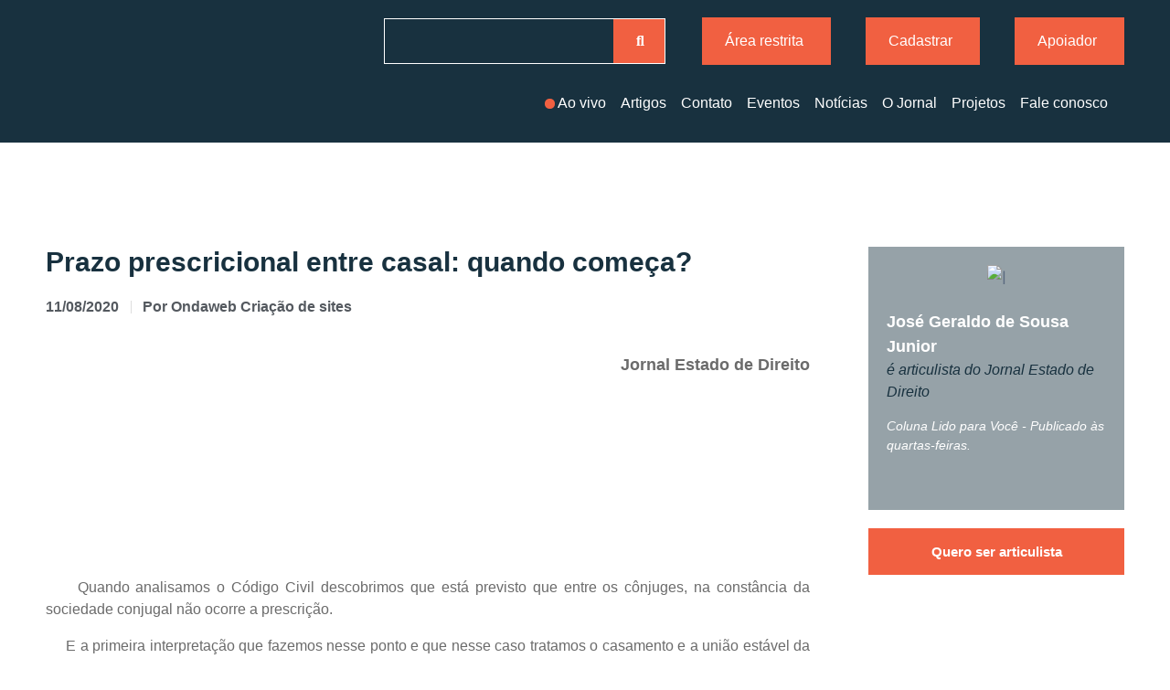

--- FILE ---
content_type: text/html; charset=UTF-8
request_url: https://estadodedireito.com.br/prazo-prescricional-entre-casal-quando-comeca/
body_size: 37287
content:
<!DOCTYPE html>
<html lang="pt-BR">
<head>
	<meta charset="UTF-8">
	<meta name="viewport" content="width=device-width, initial-scale=1.0, viewport-fit=cover" />			<title>
			Prazo prescricional entre casal: quando começa? - Estado de Direito | Estado de Direito - Informação formando opinião		</title>
		<meta name='robots' content='index, follow, max-image-preview:large, max-snippet:-1, max-video-preview:-1' />

	<!-- This site is optimized with the Yoast SEO plugin v25.9 - https://yoast.com/wordpress/plugins/seo/ -->
	<link rel="canonical" href="https://estadodedireito.com.br/prazo-prescricional-entre-casal-quando-comeca/" />
	<meta property="og:locale" content="pt_BR" />
	<meta property="og:type" content="article" />
	<meta property="og:title" content="Prazo prescricional entre casal: quando começa? - Estado de Direito | Estado de Direito - Informação formando opinião" />
	<meta property="og:description" content="Jornal Estado de Direito &nbsp; &nbsp; &nbsp; ​&nbsp;&nbsp;&nbsp;&nbsp; Quando analisamos o Código Civil descobrimos que está previsto que entre os cônjuges, na constância da sociedade conjugal não ocorre a prescrição. ​&nbsp;&nbsp;&nbsp;&nbsp; E a primeira interpretação que fazemos nesse ponto e que nesse caso tratamos o casamento e a união estável da mesma forma. ​&nbsp;&nbsp;&nbsp;&nbsp; Outro... Leia mais &raquo;" />
	<meta property="og:url" content="https://estadodedireito.com.br/prazo-prescricional-entre-casal-quando-comeca/" />
	<meta property="og:site_name" content="Estado de Direito | Estado de Direito - Informação formando opinião" />
	<meta property="article:published_time" content="2020-08-11T19:26:24+00:00" />
	<meta property="og:image" content="http://estadodedireito.com.br/wp-content/uploads/2019/05/Perifl-Renata-Site-copy.png" />
	<meta name="author" content="Ondaweb Criação de sites" />
	<meta name="twitter:card" content="summary_large_image" />
	<meta name="twitter:label1" content="Escrito por" />
	<meta name="twitter:data1" content="Ondaweb Criação de sites" />
	<meta name="twitter:label2" content="Est. tempo de leitura" />
	<meta name="twitter:data2" content="6 minutos" />
	<script type="application/ld+json" class="yoast-schema-graph">{"@context":"https://schema.org","@graph":[{"@type":"Article","@id":"https://estadodedireito.com.br/prazo-prescricional-entre-casal-quando-comeca/#article","isPartOf":{"@id":"https://estadodedireito.com.br/prazo-prescricional-entre-casal-quando-comeca/"},"author":{"name":"Ondaweb Criação de sites","@id":"https://estadodedireito.com.br/#/schema/person/a3d492aedff7da760431a4331447ebc6"},"headline":"Prazo prescricional entre casal: quando começa?","datePublished":"2020-08-11T19:26:24+00:00","mainEntityOfPage":{"@id":"https://estadodedireito.com.br/prazo-prescricional-entre-casal-quando-comeca/"},"wordCount":1164,"publisher":{"@id":"https://estadodedireito.com.br/#organization"},"image":{"@id":"https://estadodedireito.com.br/prazo-prescricional-entre-casal-quando-comeca/#primaryimage"},"thumbnailUrl":"http://estadodedireito.com.br/wp-content/uploads/2019/05/Perifl-Renata-Site-copy.png","keywords":["Código Civil","cônjuges","Direito de Família","Nancy Andrighi","prazo prescricional","prescrição aquisitiva","prescrição extintiva","Renata Malta Vilas-Bôas","Superior Tribunal de Justiça"],"articleSection":["Artigos"],"inLanguage":"pt-BR"},{"@type":"WebPage","@id":"https://estadodedireito.com.br/prazo-prescricional-entre-casal-quando-comeca/","url":"https://estadodedireito.com.br/prazo-prescricional-entre-casal-quando-comeca/","name":"Prazo prescricional entre casal: quando começa? - Estado de Direito | Estado de Direito - Informação formando opinião","isPartOf":{"@id":"https://estadodedireito.com.br/#website"},"primaryImageOfPage":{"@id":"https://estadodedireito.com.br/prazo-prescricional-entre-casal-quando-comeca/#primaryimage"},"image":{"@id":"https://estadodedireito.com.br/prazo-prescricional-entre-casal-quando-comeca/#primaryimage"},"thumbnailUrl":"http://estadodedireito.com.br/wp-content/uploads/2019/05/Perifl-Renata-Site-copy.png","datePublished":"2020-08-11T19:26:24+00:00","breadcrumb":{"@id":"https://estadodedireito.com.br/prazo-prescricional-entre-casal-quando-comeca/#breadcrumb"},"inLanguage":"pt-BR","potentialAction":[{"@type":"ReadAction","target":["https://estadodedireito.com.br/prazo-prescricional-entre-casal-quando-comeca/"]}]},{"@type":"ImageObject","inLanguage":"pt-BR","@id":"https://estadodedireito.com.br/prazo-prescricional-entre-casal-quando-comeca/#primaryimage","url":"","contentUrl":""},{"@type":"BreadcrumbList","@id":"https://estadodedireito.com.br/prazo-prescricional-entre-casal-quando-comeca/#breadcrumb","itemListElement":[{"@type":"ListItem","position":1,"name":"Início","item":"https://estadodedireito.com.br/"},{"@type":"ListItem","position":2,"name":"Prazo prescricional entre casal: quando começa?"}]},{"@type":"WebSite","@id":"https://estadodedireito.com.br/#website","url":"https://estadodedireito.com.br/","name":"Estado de Direito | Estado de Direito - Informação formando opinião","description":"","publisher":{"@id":"https://estadodedireito.com.br/#organization"},"potentialAction":[{"@type":"SearchAction","target":{"@type":"EntryPoint","urlTemplate":"https://estadodedireito.com.br/?s={search_term_string}"},"query-input":{"@type":"PropertyValueSpecification","valueRequired":true,"valueName":"search_term_string"}}],"inLanguage":"pt-BR"},{"@type":"Organization","@id":"https://estadodedireito.com.br/#organization","name":"Estado de Direito | Estado de Direito - Informação formando opinião","url":"https://estadodedireito.com.br/","logo":{"@type":"ImageObject","inLanguage":"pt-BR","@id":"https://estadodedireito.com.br/#/schema/logo/image/","url":"https://estadodedireito.com.br/wp-content/uploads/2022/11/logo-estado-de-direito.png","contentUrl":"https://estadodedireito.com.br/wp-content/uploads/2022/11/logo-estado-de-direito.png","width":725,"height":183,"caption":"Estado de Direito | Estado de Direito - Informação formando opinião"},"image":{"@id":"https://estadodedireito.com.br/#/schema/logo/image/"}},{"@type":"Person","@id":"https://estadodedireito.com.br/#/schema/person/a3d492aedff7da760431a4331447ebc6","name":"Ondaweb Criação de sites","image":{"@type":"ImageObject","inLanguage":"pt-BR","@id":"https://estadodedireito.com.br/#/schema/person/image/","url":"https://secure.gravatar.com/avatar/648e68d5f292ea4161a120b2eb1efb8606ed8b74cf3530230d8e9a1421746261?s=96&d=mm&r=g","contentUrl":"https://secure.gravatar.com/avatar/648e68d5f292ea4161a120b2eb1efb8606ed8b74cf3530230d8e9a1421746261?s=96&d=mm&r=g","caption":"Ondaweb Criação de sites"},"description":"Lorem ipsum dolor sit amet, consectetur adipiscing elit, sed do eiusmod tempor incididunt ut labore et dolore magna aliqua. Ut enim ad minim veniam, quis nostrud exercitation ullamco laboris nisi ut aliquip ex ea commodo consequat. Duis aute irure dolor in reprehenderit in voluptate velit esse cillum dolore eu fugiat nulla pariatur. Excepteur sint occaecat cupidatat non proident, sunt in culpa qui officia deserunt mollit anim id est laborum.","sameAs":["https://estadodedireito.com.br"],"url":"https://estadodedireito.com.br/author/ondweb/"}]}</script>
	<!-- / Yoast SEO plugin. -->


<link rel='dns-prefetch' href='//fonts.googleapis.com' />
<link rel="alternate" type="application/rss+xml" title="Feed para Estado de Direito | Estado de Direito - Informação formando opinião &raquo;" href="https://estadodedireito.com.br/feed/" />
<link rel="alternate" type="application/rss+xml" title="Feed de comentários para Estado de Direito | Estado de Direito - Informação formando opinião &raquo;" href="https://estadodedireito.com.br/comments/feed/" />
<link rel="alternate" title="oEmbed (JSON)" type="application/json+oembed" href="https://estadodedireito.com.br/wp-json/oembed/1.0/embed?url=https%3A%2F%2Festadodedireito.com.br%2Fprazo-prescricional-entre-casal-quando-comeca%2F" />
<link rel="alternate" title="oEmbed (XML)" type="text/xml+oembed" href="https://estadodedireito.com.br/wp-json/oembed/1.0/embed?url=https%3A%2F%2Festadodedireito.com.br%2Fprazo-prescricional-entre-casal-quando-comeca%2F&#038;format=xml" />
<style id='wp-img-auto-sizes-contain-inline-css' type='text/css'>
img:is([sizes=auto i],[sizes^="auto," i]){contain-intrinsic-size:3000px 1500px}
/*# sourceURL=wp-img-auto-sizes-contain-inline-css */
</style>
<style id='wp-emoji-styles-inline-css' type='text/css'>

	img.wp-smiley, img.emoji {
		display: inline !important;
		border: none !important;
		box-shadow: none !important;
		height: 1em !important;
		width: 1em !important;
		margin: 0 0.07em !important;
		vertical-align: -0.1em !important;
		background: none !important;
		padding: 0 !important;
	}
/*# sourceURL=wp-emoji-styles-inline-css */
</style>
<link rel='stylesheet' id='wp-block-library-css' href='https://estadodedireito.com.br/wp-includes/css/dist/block-library/style.min.css' type='text/css' media='all' />
<style id='classic-theme-styles-inline-css' type='text/css'>
/*! This file is auto-generated */
.wp-block-button__link{color:#fff;background-color:#32373c;border-radius:9999px;box-shadow:none;text-decoration:none;padding:calc(.667em + 2px) calc(1.333em + 2px);font-size:1.125em}.wp-block-file__button{background:#32373c;color:#fff;text-decoration:none}
/*# sourceURL=/wp-includes/css/classic-themes.min.css */
</style>
<style id='global-styles-inline-css' type='text/css'>
:root{--wp--preset--aspect-ratio--square: 1;--wp--preset--aspect-ratio--4-3: 4/3;--wp--preset--aspect-ratio--3-4: 3/4;--wp--preset--aspect-ratio--3-2: 3/2;--wp--preset--aspect-ratio--2-3: 2/3;--wp--preset--aspect-ratio--16-9: 16/9;--wp--preset--aspect-ratio--9-16: 9/16;--wp--preset--color--black: #000000;--wp--preset--color--cyan-bluish-gray: #abb8c3;--wp--preset--color--white: #ffffff;--wp--preset--color--pale-pink: #f78da7;--wp--preset--color--vivid-red: #cf2e2e;--wp--preset--color--luminous-vivid-orange: #ff6900;--wp--preset--color--luminous-vivid-amber: #fcb900;--wp--preset--color--light-green-cyan: #7bdcb5;--wp--preset--color--vivid-green-cyan: #00d084;--wp--preset--color--pale-cyan-blue: #8ed1fc;--wp--preset--color--vivid-cyan-blue: #0693e3;--wp--preset--color--vivid-purple: #9b51e0;--wp--preset--gradient--vivid-cyan-blue-to-vivid-purple: linear-gradient(135deg,rgb(6,147,227) 0%,rgb(155,81,224) 100%);--wp--preset--gradient--light-green-cyan-to-vivid-green-cyan: linear-gradient(135deg,rgb(122,220,180) 0%,rgb(0,208,130) 100%);--wp--preset--gradient--luminous-vivid-amber-to-luminous-vivid-orange: linear-gradient(135deg,rgb(252,185,0) 0%,rgb(255,105,0) 100%);--wp--preset--gradient--luminous-vivid-orange-to-vivid-red: linear-gradient(135deg,rgb(255,105,0) 0%,rgb(207,46,46) 100%);--wp--preset--gradient--very-light-gray-to-cyan-bluish-gray: linear-gradient(135deg,rgb(238,238,238) 0%,rgb(169,184,195) 100%);--wp--preset--gradient--cool-to-warm-spectrum: linear-gradient(135deg,rgb(74,234,220) 0%,rgb(151,120,209) 20%,rgb(207,42,186) 40%,rgb(238,44,130) 60%,rgb(251,105,98) 80%,rgb(254,248,76) 100%);--wp--preset--gradient--blush-light-purple: linear-gradient(135deg,rgb(255,206,236) 0%,rgb(152,150,240) 100%);--wp--preset--gradient--blush-bordeaux: linear-gradient(135deg,rgb(254,205,165) 0%,rgb(254,45,45) 50%,rgb(107,0,62) 100%);--wp--preset--gradient--luminous-dusk: linear-gradient(135deg,rgb(255,203,112) 0%,rgb(199,81,192) 50%,rgb(65,88,208) 100%);--wp--preset--gradient--pale-ocean: linear-gradient(135deg,rgb(255,245,203) 0%,rgb(182,227,212) 50%,rgb(51,167,181) 100%);--wp--preset--gradient--electric-grass: linear-gradient(135deg,rgb(202,248,128) 0%,rgb(113,206,126) 100%);--wp--preset--gradient--midnight: linear-gradient(135deg,rgb(2,3,129) 0%,rgb(40,116,252) 100%);--wp--preset--font-size--small: 13px;--wp--preset--font-size--medium: 20px;--wp--preset--font-size--large: 36px;--wp--preset--font-size--x-large: 42px;--wp--preset--spacing--20: 0.44rem;--wp--preset--spacing--30: 0.67rem;--wp--preset--spacing--40: 1rem;--wp--preset--spacing--50: 1.5rem;--wp--preset--spacing--60: 2.25rem;--wp--preset--spacing--70: 3.38rem;--wp--preset--spacing--80: 5.06rem;--wp--preset--shadow--natural: 6px 6px 9px rgba(0, 0, 0, 0.2);--wp--preset--shadow--deep: 12px 12px 50px rgba(0, 0, 0, 0.4);--wp--preset--shadow--sharp: 6px 6px 0px rgba(0, 0, 0, 0.2);--wp--preset--shadow--outlined: 6px 6px 0px -3px rgb(255, 255, 255), 6px 6px rgb(0, 0, 0);--wp--preset--shadow--crisp: 6px 6px 0px rgb(0, 0, 0);}:where(.is-layout-flex){gap: 0.5em;}:where(.is-layout-grid){gap: 0.5em;}body .is-layout-flex{display: flex;}.is-layout-flex{flex-wrap: wrap;align-items: center;}.is-layout-flex > :is(*, div){margin: 0;}body .is-layout-grid{display: grid;}.is-layout-grid > :is(*, div){margin: 0;}:where(.wp-block-columns.is-layout-flex){gap: 2em;}:where(.wp-block-columns.is-layout-grid){gap: 2em;}:where(.wp-block-post-template.is-layout-flex){gap: 1.25em;}:where(.wp-block-post-template.is-layout-grid){gap: 1.25em;}.has-black-color{color: var(--wp--preset--color--black) !important;}.has-cyan-bluish-gray-color{color: var(--wp--preset--color--cyan-bluish-gray) !important;}.has-white-color{color: var(--wp--preset--color--white) !important;}.has-pale-pink-color{color: var(--wp--preset--color--pale-pink) !important;}.has-vivid-red-color{color: var(--wp--preset--color--vivid-red) !important;}.has-luminous-vivid-orange-color{color: var(--wp--preset--color--luminous-vivid-orange) !important;}.has-luminous-vivid-amber-color{color: var(--wp--preset--color--luminous-vivid-amber) !important;}.has-light-green-cyan-color{color: var(--wp--preset--color--light-green-cyan) !important;}.has-vivid-green-cyan-color{color: var(--wp--preset--color--vivid-green-cyan) !important;}.has-pale-cyan-blue-color{color: var(--wp--preset--color--pale-cyan-blue) !important;}.has-vivid-cyan-blue-color{color: var(--wp--preset--color--vivid-cyan-blue) !important;}.has-vivid-purple-color{color: var(--wp--preset--color--vivid-purple) !important;}.has-black-background-color{background-color: var(--wp--preset--color--black) !important;}.has-cyan-bluish-gray-background-color{background-color: var(--wp--preset--color--cyan-bluish-gray) !important;}.has-white-background-color{background-color: var(--wp--preset--color--white) !important;}.has-pale-pink-background-color{background-color: var(--wp--preset--color--pale-pink) !important;}.has-vivid-red-background-color{background-color: var(--wp--preset--color--vivid-red) !important;}.has-luminous-vivid-orange-background-color{background-color: var(--wp--preset--color--luminous-vivid-orange) !important;}.has-luminous-vivid-amber-background-color{background-color: var(--wp--preset--color--luminous-vivid-amber) !important;}.has-light-green-cyan-background-color{background-color: var(--wp--preset--color--light-green-cyan) !important;}.has-vivid-green-cyan-background-color{background-color: var(--wp--preset--color--vivid-green-cyan) !important;}.has-pale-cyan-blue-background-color{background-color: var(--wp--preset--color--pale-cyan-blue) !important;}.has-vivid-cyan-blue-background-color{background-color: var(--wp--preset--color--vivid-cyan-blue) !important;}.has-vivid-purple-background-color{background-color: var(--wp--preset--color--vivid-purple) !important;}.has-black-border-color{border-color: var(--wp--preset--color--black) !important;}.has-cyan-bluish-gray-border-color{border-color: var(--wp--preset--color--cyan-bluish-gray) !important;}.has-white-border-color{border-color: var(--wp--preset--color--white) !important;}.has-pale-pink-border-color{border-color: var(--wp--preset--color--pale-pink) !important;}.has-vivid-red-border-color{border-color: var(--wp--preset--color--vivid-red) !important;}.has-luminous-vivid-orange-border-color{border-color: var(--wp--preset--color--luminous-vivid-orange) !important;}.has-luminous-vivid-amber-border-color{border-color: var(--wp--preset--color--luminous-vivid-amber) !important;}.has-light-green-cyan-border-color{border-color: var(--wp--preset--color--light-green-cyan) !important;}.has-vivid-green-cyan-border-color{border-color: var(--wp--preset--color--vivid-green-cyan) !important;}.has-pale-cyan-blue-border-color{border-color: var(--wp--preset--color--pale-cyan-blue) !important;}.has-vivid-cyan-blue-border-color{border-color: var(--wp--preset--color--vivid-cyan-blue) !important;}.has-vivid-purple-border-color{border-color: var(--wp--preset--color--vivid-purple) !important;}.has-vivid-cyan-blue-to-vivid-purple-gradient-background{background: var(--wp--preset--gradient--vivid-cyan-blue-to-vivid-purple) !important;}.has-light-green-cyan-to-vivid-green-cyan-gradient-background{background: var(--wp--preset--gradient--light-green-cyan-to-vivid-green-cyan) !important;}.has-luminous-vivid-amber-to-luminous-vivid-orange-gradient-background{background: var(--wp--preset--gradient--luminous-vivid-amber-to-luminous-vivid-orange) !important;}.has-luminous-vivid-orange-to-vivid-red-gradient-background{background: var(--wp--preset--gradient--luminous-vivid-orange-to-vivid-red) !important;}.has-very-light-gray-to-cyan-bluish-gray-gradient-background{background: var(--wp--preset--gradient--very-light-gray-to-cyan-bluish-gray) !important;}.has-cool-to-warm-spectrum-gradient-background{background: var(--wp--preset--gradient--cool-to-warm-spectrum) !important;}.has-blush-light-purple-gradient-background{background: var(--wp--preset--gradient--blush-light-purple) !important;}.has-blush-bordeaux-gradient-background{background: var(--wp--preset--gradient--blush-bordeaux) !important;}.has-luminous-dusk-gradient-background{background: var(--wp--preset--gradient--luminous-dusk) !important;}.has-pale-ocean-gradient-background{background: var(--wp--preset--gradient--pale-ocean) !important;}.has-electric-grass-gradient-background{background: var(--wp--preset--gradient--electric-grass) !important;}.has-midnight-gradient-background{background: var(--wp--preset--gradient--midnight) !important;}.has-small-font-size{font-size: var(--wp--preset--font-size--small) !important;}.has-medium-font-size{font-size: var(--wp--preset--font-size--medium) !important;}.has-large-font-size{font-size: var(--wp--preset--font-size--large) !important;}.has-x-large-font-size{font-size: var(--wp--preset--font-size--x-large) !important;}
:where(.wp-block-post-template.is-layout-flex){gap: 1.25em;}:where(.wp-block-post-template.is-layout-grid){gap: 1.25em;}
:where(.wp-block-term-template.is-layout-flex){gap: 1.25em;}:where(.wp-block-term-template.is-layout-grid){gap: 1.25em;}
:where(.wp-block-columns.is-layout-flex){gap: 2em;}:where(.wp-block-columns.is-layout-grid){gap: 2em;}
:root :where(.wp-block-pullquote){font-size: 1.5em;line-height: 1.6;}
/*# sourceURL=global-styles-inline-css */
</style>
<link rel='stylesheet' id='inf-font-awesome-css' href='https://estadodedireito.com.br/wp-content/plugins/post-slider-and-carousel/assets/css/font-awesome.min.css' type='text/css' media='all' />
<link rel='stylesheet' id='owl-carousel-css' href='https://estadodedireito.com.br/wp-content/plugins/post-slider-and-carousel/assets/css/owl.carousel.min.css' type='text/css' media='all' />
<link rel='stylesheet' id='psacp-public-style-css' href='https://estadodedireito.com.br/wp-content/plugins/post-slider-and-carousel/assets/css/psacp-public.min.css' type='text/css' media='all' />
<link rel='stylesheet' id='googleFonts-css' href='https://fonts.googleapis.com/css?family=Lato%3A400%2C700%2C400italic%2C700italic' type='text/css' media='all' />
<link rel='stylesheet' id='elementor-frontend-css' href='https://estadodedireito.com.br/wp-content/plugins/elementor/assets/css/frontend.min.css' type='text/css' media='all' />
<link rel='stylesheet' id='widget-heading-css' href='https://estadodedireito.com.br/wp-content/plugins/elementor/assets/css/widget-heading.min.css' type='text/css' media='all' />
<link rel='stylesheet' id='e-animation-fadeIn-css' href='https://estadodedireito.com.br/wp-content/plugins/elementor/assets/lib/animations/styles/fadeIn.min.css' type='text/css' media='all' />
<link rel='stylesheet' id='e-popup-css' href='https://estadodedireito.com.br/wp-content/plugins/elementor-pro/assets/css/conditionals/popup.min.css' type='text/css' media='all' />
<link rel='stylesheet' id='widget-image-css' href='https://estadodedireito.com.br/wp-content/plugins/elementor/assets/css/widget-image.min.css' type='text/css' media='all' />
<link rel='stylesheet' id='widget-search-form-css' href='https://estadodedireito.com.br/wp-content/plugins/elementor-pro/assets/css/widget-search-form.min.css' type='text/css' media='all' />
<link rel='stylesheet' id='elementor-icons-shared-0-css' href='https://estadodedireito.com.br/wp-content/plugins/elementor/assets/lib/font-awesome/css/fontawesome.min.css' type='text/css' media='all' />
<link rel='stylesheet' id='elementor-icons-fa-solid-css' href='https://estadodedireito.com.br/wp-content/plugins/elementor/assets/lib/font-awesome/css/solid.min.css' type='text/css' media='all' />
<link rel='stylesheet' id='widget-nav-menu-css' href='https://estadodedireito.com.br/wp-content/plugins/elementor-pro/assets/css/widget-nav-menu.min.css' type='text/css' media='all' />
<link rel='stylesheet' id='e-animation-pop-css' href='https://estadodedireito.com.br/wp-content/plugins/elementor/assets/lib/animations/styles/e-animation-pop.min.css' type='text/css' media='all' />
<link rel='stylesheet' id='widget-social-icons-css' href='https://estadodedireito.com.br/wp-content/plugins/elementor/assets/css/widget-social-icons.min.css' type='text/css' media='all' />
<link rel='stylesheet' id='e-apple-webkit-css' href='https://estadodedireito.com.br/wp-content/plugins/elementor/assets/css/conditionals/apple-webkit.min.css' type='text/css' media='all' />
<link rel='stylesheet' id='widget-post-info-css' href='https://estadodedireito.com.br/wp-content/plugins/elementor-pro/assets/css/widget-post-info.min.css' type='text/css' media='all' />
<link rel='stylesheet' id='widget-icon-list-css' href='https://estadodedireito.com.br/wp-content/plugins/elementor/assets/css/widget-icon-list.min.css' type='text/css' media='all' />
<link rel='stylesheet' id='elementor-icons-fa-regular-css' href='https://estadodedireito.com.br/wp-content/plugins/elementor/assets/lib/font-awesome/css/regular.min.css' type='text/css' media='all' />
<link rel='stylesheet' id='widget-author-box-css' href='https://estadodedireito.com.br/wp-content/plugins/elementor-pro/assets/css/widget-author-box.min.css' type='text/css' media='all' />
<link rel='stylesheet' id='widget-share-buttons-css' href='https://estadodedireito.com.br/wp-content/plugins/elementor-pro/assets/css/widget-share-buttons.min.css' type='text/css' media='all' />
<link rel='stylesheet' id='elementor-icons-fa-brands-css' href='https://estadodedireito.com.br/wp-content/plugins/elementor/assets/lib/font-awesome/css/brands.min.css' type='text/css' media='all' />
<link rel='stylesheet' id='widget-posts-css' href='https://estadodedireito.com.br/wp-content/plugins/elementor-pro/assets/css/widget-posts.min.css' type='text/css' media='all' />
<link rel='stylesheet' id='elementor-icons-css' href='https://estadodedireito.com.br/wp-content/plugins/elementor/assets/lib/eicons/css/elementor-icons.min.css' type='text/css' media='all' />
<link rel='stylesheet' id='elementor-post-6-css' href='https://estadodedireito.com.br/wp-content/uploads/elementor/css/post-6.css' type='text/css' media='all' />
<link rel='stylesheet' id='wb-slick-library-css' href='https://estadodedireito.com.br/wp-content/plugins/post-carousel-slider-for-elementor//assets/vendors/slick/slick.css' type='text/css' media='all' />
<link rel='stylesheet' id='wb-slick-theme-css' href='https://estadodedireito.com.br/wp-content/plugins/post-carousel-slider-for-elementor//assets/vendors/slick/slick-theme.css' type='text/css' media='all' />
<link rel='stylesheet' id='wb-ps-style-css' href='https://estadodedireito.com.br/wp-content/plugins/post-carousel-slider-for-elementor//assets/css/style.css' type='text/css' media='all' />
<link rel='stylesheet' id='elementor-post-1635-css' href='https://estadodedireito.com.br/wp-content/uploads/elementor/css/post-1635.css' type='text/css' media='all' />
<link rel='stylesheet' id='elementor-post-54-css' href='https://estadodedireito.com.br/wp-content/uploads/elementor/css/post-54.css' type='text/css' media='all' />
<link rel='stylesheet' id='elementor-post-953-css' href='https://estadodedireito.com.br/wp-content/uploads/elementor/css/post-953.css' type='text/css' media='all' />
<link rel='stylesheet' id='elementor-post-1183-css' href='https://estadodedireito.com.br/wp-content/uploads/elementor/css/post-1183.css' type='text/css' media='all' />
<link rel='stylesheet' id='eael-general-css' href='https://estadodedireito.com.br/wp-content/plugins/essential-addons-for-elementor-lite/assets/front-end/css/view/general.min.css' type='text/css' media='all' />
<link rel='stylesheet' id='bones-stylesheet-css' href='https://estadodedireito.com.br/wp-content/themes/bones/library/css/style.css' type='text/css' media='all' />
<link rel='stylesheet' id='elementor-gf-local-notoserif-css' href='https://estadodedireito.com.br/wp-content/uploads/elementor/google-fonts/css/notoserif.css' type='text/css' media='all' />
<link rel='stylesheet' id='elementor-gf-local-poppins-css' href='https://estadodedireito.com.br/wp-content/uploads/elementor/google-fonts/css/poppins.css' type='text/css' media='all' />
<script type="text/javascript" src="https://estadodedireito.com.br/wp-includes/js/jquery/jquery.min.js" id="jquery-core-js"></script>
<script type="text/javascript" src="https://estadodedireito.com.br/wp-includes/js/jquery/jquery-migrate.min.js" id="jquery-migrate-js"></script>
<script type="text/javascript" src="https://estadodedireito.com.br/wp-content/themes/bones/library/js/libs/modernizr.custom.min.js" id="bones-modernizr-js"></script>
<link rel="https://api.w.org/" href="https://estadodedireito.com.br/wp-json/" /><link rel="alternate" title="JSON" type="application/json" href="https://estadodedireito.com.br/wp-json/wp/v2/posts/17122" /><link rel='shortlink' href='https://estadodedireito.com.br/?p=17122' />
<meta name="generator" content="Elementor 3.33.3; features: additional_custom_breakpoints; settings: css_print_method-external, google_font-enabled, font_display-swap">
<!-- Google tag (gtag.js) -->
<script async src="https://www.googletagmanager.com/gtag/js?id=G-1JBWWSG751"></script>
<script>
  window.dataLayer = window.dataLayer || [];
  function gtag(){dataLayer.push(arguments);}
  gtag('js', new Date());

  gtag('config', 'G-1JBWWSG751');
</script>

<!-- Google Tag Manager -->
<script>(function(w,d,s,l,i){w[l]=w[l]||[];w[l].push({'gtm.start':
new Date().getTime(),event:'gtm.js'});var f=d.getElementsByTagName(s)[0],
j=d.createElement(s),dl=l!='dataLayer'?'&l='+l:'';j.async=true;j.src=
'https://www.googletagmanager.com/gtm.js?id='+i+dl;f.parentNode.insertBefore(j,f);
})(window,document,'script','dataLayer','GTM-5HD8WM8G');</script>
<!-- End Google Tag Manager -->	

<!-- drop Google Analytics Here -->
		<script>
		  (function(i,s,o,g,r,a,m){i['GoogleAnalyticsObject']=r;i[r]=i[r]||function(){
		  (i[r].q=i[r].q||[]).push(arguments)},i[r].l=1*new Date();a=s.createElement(o),
		  m=s.getElementsByTagName(o)[0];a.async=1;a.src=g;m.parentNode.insertBefore(a,m)
		  })(window,document,'script','//www.google-analytics.com/analytics.js','ga');

		  ga('create', 'UA-19331654-4', 'estadodedireito.com.br');
		  ga('require', 'displayfeatures');
		  ga('send', 'pageview');
		</script>
		<!-- end analytics -->

<!-- Facebook Pixel Code -->
<script>
!function(f,b,e,v,n,t,s){if(f.fbq)return;n=f.fbq=function(){n.callMethod?
n.callMethod.apply(n,arguments):n.queue.push(arguments)};if(!f._fbq)f._fbq=n;
n.push=n;n.loaded=!0;n.version='2.0';n.queue=[];t=b.createElement(e);t.async=!0;
t.src=v;s=b.getElementsByTagName(e)[0];s.parentNode.insertBefore(t,s)}(window,
document,'script','//connect.facebook.net/en_US/fbevents.js');

fbq('init', '1254477944581132');
fbq('track', "PageView");</script>
<noscript><img height="1" width="1" style="display:none"
src="https://www.facebook.com/tr?id=1254477944581132&ev=PageView&noscript=1"
/></noscript>
<!-- End Facebook Pixel Code -->
			<style>
				.e-con.e-parent:nth-of-type(n+4):not(.e-lazyloaded):not(.e-no-lazyload),
				.e-con.e-parent:nth-of-type(n+4):not(.e-lazyloaded):not(.e-no-lazyload) * {
					background-image: none !important;
				}
				@media screen and (max-height: 1024px) {
					.e-con.e-parent:nth-of-type(n+3):not(.e-lazyloaded):not(.e-no-lazyload),
					.e-con.e-parent:nth-of-type(n+3):not(.e-lazyloaded):not(.e-no-lazyload) * {
						background-image: none !important;
					}
				}
				@media screen and (max-height: 640px) {
					.e-con.e-parent:nth-of-type(n+2):not(.e-lazyloaded):not(.e-no-lazyload),
					.e-con.e-parent:nth-of-type(n+2):not(.e-lazyloaded):not(.e-no-lazyload) * {
						background-image: none !important;
					}
				}
			</style>
			<link rel="icon" href="https://estadodedireito.com.br/wp-content/uploads/2022/11/favicon.png" sizes="32x32" />
<link rel="icon" href="https://estadodedireito.com.br/wp-content/uploads/2022/11/favicon.png" sizes="192x192" />
<link rel="apple-touch-icon" href="https://estadodedireito.com.br/wp-content/uploads/2022/11/favicon.png" />
<meta name="msapplication-TileImage" content="https://estadodedireito.com.br/wp-content/uploads/2022/11/favicon.png" />
</head>
<body class="wp-singular post-template-default single single-post postid-17122 single-format-standard wp-custom-logo wp-theme-bones elementor-default elementor-template-full-width elementor-kit-6 elementor-page-1183">
<!-- Google Tag Manager (noscript) -->
<noscript><iframe src="https://www.googletagmanager.com/ns.html?id=GTM-5HD8WM8G"
height="0" width="0" style="display:none;visibility:hidden"></iframe></noscript>
<!-- End Google Tag Manager (noscript) -->

<div id="fb-root"></div>
		<script>(function(d, s, id) {
		  var js, fjs = d.getElementsByTagName(s)[0];
		  if (d.getElementById(id)) return;
		  js = d.createElement(s); js.id = id;
		  js.src = "//connect.facebook.net/pt_BR/sdk.js#xfbml=1&version=v2.0";
		  fjs.parentNode.insertBefore(js, fjs);
		}(document, 'script', 'facebook-jssdk'));</script>
		<header data-elementor-type="header" data-elementor-id="54" class="elementor elementor-54 elementor-location-header" data-elementor-post-type="elementor_library">
					<section class="elementor-section elementor-top-section elementor-element elementor-element-7ae7ec5 elementor-section-boxed elementor-section-height-default elementor-section-height-default" data-id="7ae7ec5" data-element_type="section" data-settings="{&quot;background_background&quot;:&quot;classic&quot;}">
						<div class="elementor-container elementor-column-gap-default">
					<div class="elementor-column elementor-col-50 elementor-top-column elementor-element elementor-element-4b1c8ff" data-id="4b1c8ff" data-element_type="column">
			<div class="elementor-widget-wrap elementor-element-populated">
						<div class="elementor-element elementor-element-b339a7a elementor-widget elementor-widget-image" data-id="b339a7a" data-element_type="widget" data-widget_type="image.default">
				<div class="elementor-widget-container">
																<a href="https://estadodedireito.com.br">
							<img width="725" height="183" src="https://estadodedireito.com.br/wp-content/uploads/2022/11/logo-estado-de-direito-2.png" class="attachment-full size-full wp-image-19077" alt="" srcset="https://estadodedireito.com.br/wp-content/uploads/2022/11/logo-estado-de-direito-2.png 725w, https://estadodedireito.com.br/wp-content/uploads/2022/11/logo-estado-de-direito-2-300x76.png 300w, https://estadodedireito.com.br/wp-content/uploads/2022/11/logo-estado-de-direito-2-600x150.png 600w" sizes="(max-width: 725px) 100vw, 725px" />								</a>
															</div>
				</div>
					</div>
		</div>
				<div class="elementor-column elementor-col-50 elementor-top-column elementor-element elementor-element-f2e77ba" data-id="f2e77ba" data-element_type="column">
			<div class="elementor-widget-wrap elementor-element-populated">
						<section class="elementor-section elementor-inner-section elementor-element elementor-element-2747f81 elementor-section-boxed elementor-section-height-default elementor-section-height-default" data-id="2747f81" data-element_type="section">
						<div class="elementor-container elementor-column-gap-default">
					<div class="elementor-column elementor-col-50 elementor-inner-column elementor-element elementor-element-8562aee" data-id="8562aee" data-element_type="column">
			<div class="elementor-widget-wrap elementor-element-populated">
						<div class="elementor-element elementor-element-03ae105 elementor-search-form--skin-classic elementor-search-form--button-type-icon elementor-search-form--icon-search elementor-widget elementor-widget-search-form" data-id="03ae105" data-element_type="widget" data-settings="{&quot;skin&quot;:&quot;classic&quot;}" data-widget_type="search-form.default">
				<div class="elementor-widget-container">
							<search role="search">
			<form class="elementor-search-form" action="https://estadodedireito.com.br" method="get">
												<div class="elementor-search-form__container">
					<label class="elementor-screen-only" for="elementor-search-form-03ae105">Pesquisar</label>

					
					<input id="elementor-search-form-03ae105" placeholder="" class="elementor-search-form__input" type="search" name="s" value="">
					
											<button class="elementor-search-form__submit" type="submit" aria-label="Pesquisar">
															<i aria-hidden="true" class="fas fa-search"></i>													</button>
					
									</div>
			</form>
		</search>
						</div>
				</div>
					</div>
		</div>
				<div class="elementor-column elementor-col-50 elementor-inner-column elementor-element elementor-element-e6d8190" data-id="e6d8190" data-element_type="column">
			<div class="elementor-widget-wrap elementor-element-populated">
						<div class="elementor-element elementor-element-5d0660a elementor-widget__width-auto elementor-mobile-align-center elementor-widget-mobile__width-initial elementor-widget elementor-widget-button" data-id="5d0660a" data-element_type="widget" data-widget_type="button.default">
				<div class="elementor-widget-container">
									<div class="elementor-button-wrapper">
					<a class="elementor-button elementor-button-link elementor-size-sm" href="#">
						<span class="elementor-button-content-wrapper">
									<span class="elementor-button-text">Área restrita</span>
					</span>
					</a>
				</div>
								</div>
				</div>
				<div class="elementor-element elementor-element-e84d3aa elementor-widget__width-auto elementor-mobile-align-center elementor-widget-mobile__width-initial elementor-widget elementor-widget-button" data-id="e84d3aa" data-element_type="widget" data-widget_type="button.default">
				<div class="elementor-widget-container">
									<div class="elementor-button-wrapper">
					<a class="elementor-button elementor-button-link elementor-size-sm" href="https://estadodedireito.com.br/area-de-cadastro/" target="_blank">
						<span class="elementor-button-content-wrapper">
									<span class="elementor-button-text">Cadastrar</span>
					</span>
					</a>
				</div>
								</div>
				</div>
				<div class="elementor-element elementor-element-5dc4a28 elementor-widget__width-auto elementor-mobile-align-center elementor-widget-mobile__width-inherit elementor-widget elementor-widget-button" data-id="5dc4a28" data-element_type="widget" data-widget_type="button.default">
				<div class="elementor-widget-container">
									<div class="elementor-button-wrapper">
					<a class="elementor-button elementor-button-link elementor-size-sm" href="https://estadodedireito.com.br/contato/">
						<span class="elementor-button-content-wrapper">
									<span class="elementor-button-text">Apoiador</span>
					</span>
					</a>
				</div>
								</div>
				</div>
					</div>
		</div>
					</div>
		</section>
				<section class="elementor-section elementor-inner-section elementor-element elementor-element-5095ba2 elementor-section-boxed elementor-section-height-default elementor-section-height-default" data-id="5095ba2" data-element_type="section">
						<div class="elementor-container elementor-column-gap-default">
					<div class="elementor-column elementor-col-100 elementor-inner-column elementor-element elementor-element-c59c843" data-id="c59c843" data-element_type="column">
			<div class="elementor-widget-wrap elementor-element-populated">
						<div class="elementor-element elementor-element-804a162 elementor-nav-menu__align-end elementor-nav-menu--dropdown-tablet elementor-nav-menu__text-align-aside elementor-nav-menu--toggle elementor-nav-menu--burger elementor-widget elementor-widget-nav-menu" data-id="804a162" data-element_type="widget" data-settings="{&quot;layout&quot;:&quot;horizontal&quot;,&quot;submenu_icon&quot;:{&quot;value&quot;:&quot;&lt;i class=\&quot;fas fa-caret-down\&quot; aria-hidden=\&quot;true\&quot;&gt;&lt;\/i&gt;&quot;,&quot;library&quot;:&quot;fa-solid&quot;},&quot;toggle&quot;:&quot;burger&quot;}" data-widget_type="nav-menu.default">
				<div class="elementor-widget-container">
								<nav aria-label="Menu" class="elementor-nav-menu--main elementor-nav-menu__container elementor-nav-menu--layout-horizontal e--pointer-underline e--animation-fade">
				<ul id="menu-1-804a162" class="elementor-nav-menu"><li class="live menu-item menu-item-type-custom menu-item-object-custom menu-item-1607"><a href="#" class="elementor-item elementor-item-anchor">Ao vivo</a></li>
<li class="menu-item menu-item-type-post_type menu-item-object-page menu-item-1150"><a href="https://estadodedireito.com.br/artigos-2/" class="elementor-item">Artigos</a></li>
<li class="menu-item menu-item-type-post_type menu-item-object-page menu-item-1228"><a href="https://estadodedireito.com.br/contato/" class="elementor-item">Contato</a></li>
<li class="menu-item menu-item-type-post_type menu-item-object-page menu-item-1598"><a href="https://estadodedireito.com.br/eventos/" class="elementor-item">Eventos</a></li>
<li class="menu-item menu-item-type-post_type menu-item-object-page menu-item-991"><a href="https://estadodedireito.com.br/noticias-2/" class="elementor-item">Notícias</a></li>
<li class="menu-item menu-item-type-post_type menu-item-object-page menu-item-53"><a href="https://estadodedireito.com.br/o-jornal/" class="elementor-item">O Jornal</a></li>
<li class="menu-item menu-item-type-post_type menu-item-object-page menu-item-1273"><a href="https://estadodedireito.com.br/projetos/" class="elementor-item">Projetos</a></li>
<li class="menu-item menu-item-type-post_type menu-item-object-page menu-item-46"><a href="https://estadodedireito.com.br/area-de-cadastro/" class="elementor-item">Fale conosco</a></li>
</ul>			</nav>
					<div class="elementor-menu-toggle" role="button" tabindex="0" aria-label="Alternar menu" aria-expanded="false">
			<i aria-hidden="true" role="presentation" class="elementor-menu-toggle__icon--open eicon-menu-bar"></i><i aria-hidden="true" role="presentation" class="elementor-menu-toggle__icon--close eicon-close"></i>		</div>
					<nav class="elementor-nav-menu--dropdown elementor-nav-menu__container" aria-hidden="true">
				<ul id="menu-2-804a162" class="elementor-nav-menu"><li class="live menu-item menu-item-type-custom menu-item-object-custom menu-item-1607"><a href="#" class="elementor-item elementor-item-anchor" tabindex="-1">Ao vivo</a></li>
<li class="menu-item menu-item-type-post_type menu-item-object-page menu-item-1150"><a href="https://estadodedireito.com.br/artigos-2/" class="elementor-item" tabindex="-1">Artigos</a></li>
<li class="menu-item menu-item-type-post_type menu-item-object-page menu-item-1228"><a href="https://estadodedireito.com.br/contato/" class="elementor-item" tabindex="-1">Contato</a></li>
<li class="menu-item menu-item-type-post_type menu-item-object-page menu-item-1598"><a href="https://estadodedireito.com.br/eventos/" class="elementor-item" tabindex="-1">Eventos</a></li>
<li class="menu-item menu-item-type-post_type menu-item-object-page menu-item-991"><a href="https://estadodedireito.com.br/noticias-2/" class="elementor-item" tabindex="-1">Notícias</a></li>
<li class="menu-item menu-item-type-post_type menu-item-object-page menu-item-53"><a href="https://estadodedireito.com.br/o-jornal/" class="elementor-item" tabindex="-1">O Jornal</a></li>
<li class="menu-item menu-item-type-post_type menu-item-object-page menu-item-1273"><a href="https://estadodedireito.com.br/projetos/" class="elementor-item" tabindex="-1">Projetos</a></li>
<li class="menu-item menu-item-type-post_type menu-item-object-page menu-item-46"><a href="https://estadodedireito.com.br/area-de-cadastro/" class="elementor-item" tabindex="-1">Fale conosco</a></li>
</ul>			</nav>
						</div>
				</div>
					</div>
		</div>
					</div>
		</section>
					</div>
		</div>
					</div>
		</section>
				</header>
				<div data-elementor-type="single-post" data-elementor-id="1183" class="elementor elementor-1183 elementor-location-single post-17122 post type-post status-publish format-standard hentry category-artigos tag-codigo-civil tag-conjuges tag-direito-de-familia tag-nancy-andrighi tag-prazo-prescricional tag-prescricao-aquisitiva tag-prescricao-extintiva tag-renata-malta-vilas-boas tag-superior-tribunal-de-justica" data-elementor-post-type="elementor_library">
					<section class="elementor-section elementor-top-section elementor-element elementor-element-6b4b5066 elementor-section-boxed elementor-section-height-default elementor-section-height-default" data-id="6b4b5066" data-element_type="section">
						<div class="elementor-container elementor-column-gap-default">
					<div class="elementor-column elementor-col-100 elementor-top-column elementor-element elementor-element-de3ee37" data-id="de3ee37" data-element_type="column">
			<div class="elementor-widget-wrap elementor-element-populated">
						<div class="elementor-element elementor-element-3eaa46b elementor-widget elementor-widget-template" data-id="3eaa46b" data-element_type="widget" data-widget_type="template.default">
				<div class="elementor-widget-container">
							<div class="elementor-template">
					<div data-elementor-type="section" data-elementor-id="992" class="elementor elementor-992 elementor-location-single" data-elementor-post-type="elementor_library">
					<section class="elementor-section elementor-top-section elementor-element elementor-element-75ca1ce7 elementor-section-boxed elementor-section-height-default elementor-section-height-default" data-id="75ca1ce7" data-element_type="section">
						<div class="elementor-container elementor-column-gap-default">
					<div class="elementor-column elementor-col-100 elementor-top-column elementor-element elementor-element-36ad698c" data-id="36ad698c" data-element_type="column">
			<div class="elementor-widget-wrap elementor-element-populated">
						<div class="elementor-element elementor-element-286120d9 elementor-invisible elementor-widget elementor-widget-image" data-id="286120d9" data-element_type="widget" data-settings="{&quot;_animation&quot;:&quot;fadeIn&quot;}" data-widget_type="image.default">
				<div class="elementor-widget-container">
																<a href="https://www.youtube.com/estadodedireito">
							<img width="1200" height="100" src="https://estadodedireito.com.br/wp-content/uploads/2022/11/template-1.png" class="attachment-full size-full wp-image-19061" alt="" srcset="https://estadodedireito.com.br/wp-content/uploads/2022/11/template-1.png 1200w, https://estadodedireito.com.br/wp-content/uploads/2022/11/template-1-300x25.png 300w, https://estadodedireito.com.br/wp-content/uploads/2022/11/template-1-1024x85.png 1024w, https://estadodedireito.com.br/wp-content/uploads/2022/11/template-1-768x64.png 768w" sizes="(max-width: 1200px) 100vw, 1200px" />								</a>
															</div>
				</div>
					</div>
		</div>
					</div>
		</section>
				</div>
				</div>
						</div>
				</div>
					</div>
		</div>
					</div>
		</section>
				<section class="elementor-section elementor-top-section elementor-element elementor-element-2cea418 elementor-section-boxed elementor-section-height-default elementor-section-height-default" data-id="2cea418" data-element_type="section">
						<div class="elementor-container elementor-column-gap-default">
					<div class="elementor-column elementor-col-50 elementor-top-column elementor-element elementor-element-35162b9" data-id="35162b9" data-element_type="column">
			<div class="elementor-widget-wrap elementor-element-populated">
						<div class="elementor-element elementor-element-fa6e804 elementor-widget elementor-widget-theme-post-title elementor-page-title elementor-widget-heading" data-id="fa6e804" data-element_type="widget" data-widget_type="theme-post-title.default">
				<div class="elementor-widget-container">
					<h1 class="elementor-heading-title elementor-size-default">Prazo prescricional entre casal: quando começa?</h1>				</div>
				</div>
				<section class="elementor-section elementor-inner-section elementor-element elementor-element-3a51e65 elementor-section-boxed elementor-section-height-default elementor-section-height-default" data-id="3a51e65" data-element_type="section">
						<div class="elementor-container elementor-column-gap-default">
					<div class="elementor-column elementor-col-100 elementor-inner-column elementor-element elementor-element-64b8770" data-id="64b8770" data-element_type="column">
			<div class="elementor-widget-wrap elementor-element-populated">
						<div class="elementor-element elementor-element-e42f8f7 elementor-widget elementor-widget-post-info" data-id="e42f8f7" data-element_type="widget" data-widget_type="post-info.default">
				<div class="elementor-widget-container">
							<ul class="elementor-inline-items elementor-icon-list-items elementor-post-info">
								<li class="elementor-icon-list-item elementor-repeater-item-09926c7 elementor-inline-item" itemprop="datePublished">
						<a href="https://estadodedireito.com.br/2020/08/11/">
														<span class="elementor-icon-list-text elementor-post-info__item elementor-post-info__item--type-date">
										<time>11/08/2020</time>					</span>
									</a>
				</li>
				<li class="elementor-icon-list-item elementor-repeater-item-d12eb95 elementor-inline-item" itemprop="author">
						<a href="https://estadodedireito.com.br/author/ondweb/">
														<span class="elementor-icon-list-text elementor-post-info__item elementor-post-info__item--type-author">
							<span class="elementor-post-info__item-prefix">Por</span>
										Ondaweb Criação de sites					</span>
									</a>
				</li>
				</ul>
						</div>
				</div>
					</div>
		</div>
					</div>
		</section>
				<div class="elementor-element elementor-element-7e3d18a elementor-widget__width-initial elementor-widget elementor-widget-theme-post-content" data-id="7e3d18a" data-element_type="widget" data-widget_type="theme-post-content.default">
				<div class="elementor-widget-container">
					<h3 style="text-align: right;"><strong>Jornal Estado de Direito</strong></h3>
<p style="text-align: justify;"><img fetchpriority="high" decoding="async" class="size-full wp-image-23030 alignright" src="http://estadodedireito.com.br/wp-content/uploads/2018/11/cabeçalho.jpg" sizes="(max-width: 886px) 100vw, 886px" alt="" width="886" height="101"></p>
<p style="text-align: justify;">&nbsp;</p>
<p style="text-align: justify;">&nbsp;</p>
<p style="text-align: justify;">&nbsp;</p>
<p style="text-align: justify;"><img decoding="async" class="aligncenter size-full wp-image-24451" src="http://estadodedireito.com.br/wp-content/uploads/2019/05/Perifl-Renata-Site-copy.png" alt="" width="250" height="365"></p>
<p style="text-align: justify;">​<span style="display: inline !important; float: none; background-color: #ffffff; color: #333333; cursor: text; font-family: Georgia,'Times New Roman','Bitstream Charter',Times,serif; font-size: 16px; font-style: normal; font-variant: normal; font-weight: 400; letter-spacing: normal; orphans: 2; text-align: left; text-decoration: none; text-indent: 0px; text-transform: none; -webkit-text-stroke-width: 0px; white-space: normal; word-spacing: 0px;">&nbsp;&nbsp;&nbsp;&nbsp; </span>Quando analisamos o Código Civil descobrimos que está previsto que entre os cônjuges, na constância da sociedade conjugal não ocorre a prescrição.</p>
<p style="text-align: justify;">​<span style="display: inline !important; float: none; background-color: #ffffff; color: #333333; cursor: text; font-family: Georgia,'Times New Roman','Bitstream Charter',Times,serif; font-size: 16px; font-style: normal; font-variant: normal; font-weight: 400; letter-spacing: normal; orphans: 2; text-align: left; text-decoration: none; text-indent: 0px; text-transform: none; -webkit-text-stroke-width: 0px; white-space: normal; word-spacing: 0px;">&nbsp;&nbsp;&nbsp;&nbsp; </span>E a primeira interpretação que fazemos nesse ponto e que nesse caso tratamos o casamento e a união estável da mesma forma.</p>
<div id="attachment_23260" style="width: 523px" class="wp-caption aligncenter"><img decoding="async" aria-describedby="caption-attachment-23260" class=" wp-image-23260" src="http://estadodedireito.com.br/wp-content/uploads/2018/12/casal5-1.jpg" alt="" width="513" height="342"><p id="caption-attachment-23260" class="wp-caption-text">Foto: Unsplash</p></div>
<p style="text-align: justify;">​<span style="display: inline !important; float: none; background-color: #ffffff; color: #333333; cursor: text; font-family: Georgia,'Times New Roman','Bitstream Charter',Times,serif; font-size: 16px; font-style: normal; font-variant: normal; font-weight: 400; letter-spacing: normal; orphans: 2; text-align: left; text-decoration: none; text-indent: 0px; text-transform: none; -webkit-text-stroke-width: 0px; white-space: normal; word-spacing: 0px;">&nbsp;&nbsp;&nbsp;&nbsp; </span>Outro aspecto que analisamos é que existem duas espécies de prescrição no código civil. A prescrição aquisitiva – que se refere à usucapião &#8211; e a prescrição que surge em decorrência de ter sido violado um direito.</p>
<p style="text-align: justify;">​<span style="display: inline !important; float: none; background-color: #ffffff; color: #333333; cursor: text; font-family: Georgia,'Times New Roman','Bitstream Charter',Times,serif; font-size: 16px; font-style: normal; font-variant: normal; font-weight: 400; letter-spacing: normal; orphans: 2; text-align: left; text-decoration: none; text-indent: 0px; text-transform: none; -webkit-text-stroke-width: 0px; white-space: normal; word-spacing: 0px;">&nbsp;&nbsp;&nbsp;&nbsp; </span>No caso específico da decisão proferida trata-se da prescrição aquisitiva, ou seja, contagem de prazo para se adquirir um direito – a usucapião.</p>
<p style="text-align: justify;">​<span style="display: inline !important; float: none; background-color: #ffffff; color: #333333; cursor: text; font-family: Georgia,'Times New Roman','Bitstream Charter',Times,serif; font-size: 16px; font-style: normal; font-variant: normal; font-weight: 400; letter-spacing: normal; orphans: 2; text-align: left; text-decoration: none; text-indent: 0px; text-transform: none; -webkit-text-stroke-width: 0px; white-space: normal; word-spacing: 0px;">&nbsp;&nbsp;&nbsp;&nbsp; </span>Aqui a discussão seria se o prazo inicial da usucapião seria quando ocorreu a separação de fato ou só quando ocorreu o término da sociedade conjugal.</p>
<p style="text-align: justify;">​<span style="display: inline !important; float: none; background-color: #ffffff; color: #333333; cursor: text; font-family: Georgia,'Times New Roman','Bitstream Charter',Times,serif; font-size: 16px; font-style: normal; font-variant: normal; font-weight: 400; letter-spacing: normal; orphans: 2; text-align: left; text-decoration: none; text-indent: 0px; text-transform: none; -webkit-text-stroke-width: 0px; white-space: normal; word-spacing: 0px;">&nbsp;&nbsp;&nbsp;&nbsp; </span>E o entendimento, que já se tinha é que o regime de bens se encerra com a separação de fato, porque não a separação de fato também não seria o marco inicial para a prescrição aquisitiva para a contagem de prazo da usucapião?</p>
<p style="text-align: justify;">​<span style="display: inline !important; float: none; background-color: #ffffff; color: #333333; cursor: text; font-family: Georgia,'Times New Roman','Bitstream Charter',Times,serif; font-size: 16px; font-style: normal; font-variant: normal; font-weight: 400; letter-spacing: normal; orphans: 2; text-align: left; text-decoration: none; text-indent: 0px; text-transform: none; -webkit-text-stroke-width: 0px; white-space: normal; word-spacing: 0px;">&nbsp;&nbsp;&nbsp;&nbsp; </span>E o Superior Tribunal de Justiça finaliza a sua interpretação entendendo que a prescrição aquisitiva para a usucapião inicia com a separação de fato entre os cônjuges, vejamos a notícia no site do tribunal:</p>
<p style="text-align: justify; padding-left: 120px;"><strong>&nbsp;</strong></p>
<p style="text-align: justify; padding-left: 120px;"><strong>Separação de fato cessa impedimento para fluência do prazo da usucapião entre cônjuges</strong></p>
<p style="text-align: justify; padding-left: 120px;">​A Terceira Turma do Superior Tribunal de Justiça (STJ) decidiu que a separação de fato de um casal é suficiente para fazer cessar a causa impeditiva da fluência do prazo necessário ao reconhecimento da usucapião entre cônjuges.</p>
<p style="text-align: justify; padding-left: 120px;">Com esse entendimento, o colegiado deu provimento ao recurso de uma mulher que ajuizou, em 2014, ação de usucapião do imóvel no qual residia com o marido até a separação de fato, em 2009, quando ele deixou o lar. Segundo o processo, os dois se casaram em 1986 e passaram a morar na propriedade adquirida por ele em 1985.</p>
<p style="text-align: justify; padding-left: 120px;">A autora da ação pediu o reconhecimento da usucapião familiar (<a href="http://www.planalto.gov.br/ccivil_03/leis/2002/l10406.htm#art1240A"><strong>artigo 1.240-A</strong></a>&nbsp;do Código Civil) ou, subsidiariamente, da usucapião especial urbana (<a href="http://www.planalto.gov.br/ccivil_03/leis/2002/l10406.htm#art1240"><strong>artigo 1.240</strong></a>&nbsp;do CC).</p>
<p style="text-align: justify; padding-left: 120px;">Para o Tribunal de Justiça de Minas Gerais (TJMG), a usucapião familiar não seria possível, já que não havia copropriedade do casal sobre o imóvel; e a usucapião especial urbana também não, pois o prazo de cinco anos exigido pelo CC não poderia ser contado a partir da separação de fato, mas apenas da separação judicial ou do divórcio, como previsto expressamente na lei.</p>
<p style="text-align: justify; padding-left: 120px;">No recurso especial, a autora questionou exclusivamente a decisão do TJMG em relação à usucapião especial urbana.</p>
<p style="text-align: justify; padding-left: 120px;"><strong>Fluência da pres</strong><strong>​</strong><strong>cri</strong><strong>çã</strong><strong>o</strong></p>
<p style="text-align: justify; padding-left: 120px;">A relatora do recurso no STJ, ministra Nancy Andrighi, explicou que o Código Civil prevê duas espécies distintas de prescrição: a extintiva, relacionada ao escoamento do prazo para pedir em juízo a reparação de um direito violado (artigos 189 a 206), e a aquisitiva, relacionada à forma de aquisição da propriedade pela usucapião.</p>
<p style="text-align: justify; padding-left: 120px;">Com base em ensinamentos doutrinários, a ministra ressaltou que o impedimento ao cômputo da prescrição entre cônjuges – previsto no artigo 197,&nbsp;<a href="http://www.planalto.gov.br/ccivil_03/leis/2002/l10406.htm#art197i"><strong>inciso I</strong></a>, do CC –, embora situado no capítulo das prescrições extintivas, também se aplica à prescrição aquisitiva, ou seja, à usucapião.</p>
<p style="text-align: justify; padding-left: 120px;">Segundo ela, esse impedimento – &#8220;constância da sociedade conjugal&#8221; – cessa pela separação judicial ou pelo divórcio, como estabelecido nos incisos III e IV do&nbsp;<a href="http://www.planalto.gov.br/ccivil_03/leis/2002/l10406.htm#art1571"><strong>artigo 1.571</strong></a>&nbsp;do CC. No entanto, a relatora ressaltou que, recentemente, a Terceira Turma reconheceu a possibilidade de se admitir a fluência da prescrição entre cônjuges a partir da separação de fato.</p>
<p style="text-align: justify; padding-left: 120px;"><strong>Situações vinc</strong><strong>​​</strong><strong>uladas</strong></p>
<p style="text-align: justify; padding-left: 120px;">&#8220;A regra do artigo 197, I, do CC/2002 está assentada em razões de ordem moral, buscando-se com ela a preservação da confiança, do afeto, da harmonia e da estabilidade do vínculo conjugal, que seriam irremediavelmente abalados na hipótese de ajuizamento de ações judiciais de um cônjuge em face do outro ainda na constância da sociedade conjugal&#8221;, afirmou a ministra.</p>
<p style="text-align: justify; padding-left: 120px;">Para ela, a separação de fato por longo período, como observado no precedente, produz exatamente o mesmo efeito das formas previstas no CC para o término da sociedade conjugal, &#8220;não se podendo impor, pois, tratamento diferenciado para situações que se encontram umbilicalmente vinculadas&#8221;.</p>
<p style="text-align: justify; padding-left: 120px;">Nancy Andrighi destacou que, na hipótese em análise, a separação de fato do casal ocorreu em 3 de julho de 2009, e a ação de usucapião foi ajuizada pela mulher em 31 de julho de 2014, razão pela qual foi cumprido o requisito do prazo (cinco anos) para a usucapião especial urbana.</p>
<p style="text-align: justify; padding-left: 120px;">A ministra verificou que o TJMG se limitou a afastar a configuração dessa espécie de usucapião ao fundamento de que não teria decorrido o prazo mínimo necessário, deixando de examinar a presença dos demais pressupostos legais previstos no artigo 1.240 do CC.</p>
<p style="text-align: justify; padding-left: 120px;">Dessa forma, o colegiado deu provimento ao recurso para que a corte de segunda instância reexamine o caso em seus outros aspectos, superada a questão relativa ao prazo.</p>
<p style="text-align: justify; padding-left: 120px;"><strong>Esta notícia refere-se ao(s)&nbsp;processo(s):<a href="https://ww2.stj.jus.br/processo/pesquisa/?aplicacao=processos.ea&amp;tipoPesquisa=tipoPesquisaGenerica&amp;termo=REsp%201693732">REsp 1693732</a></strong></p>
<p style="text-align: justify; padding-left: 120px;">&nbsp;</p>
<table style="width: 795px;">
<tbody>
<tr>
<td style="width: 71px; text-align: justify;"><a href="http://estadodedireito.com.br/wp-content/uploads/2018/02/renata-vilas-boas.png"><img loading="lazy" decoding="async" class="wp-image-19747" src="http://estadodedireito.com.br/wp-content/uploads/2018/02/renata-vilas-boas-295x280.png" sizes="(max-width: 125px) 100vw, 125px" alt="renata vilas boas" width="104" height="98" data-pagespeed-url-hash="3956462179"></a></td>
<td style="width: 708px;">
<h6 style="text-align: justify;">*Renata Malta Vilas-Bôas é&nbsp;<a href="http://estadodedireito.com.br/inscricao-blogueiro/">Articulista do Estado de Direito</a>, advogada devidamente inscrita na OAB/DF no. 11.695. Sócia-fundadora do escritório de advocacia Vilas-Bôas &amp; Spencer Bruno Advocacia e Assessoria Jurídica, Professora universitária. Professora na ESA OAB/DF; Mestre em Direito pela UPFE, Conselheira Consultiva da ALACH – Academia Latino-Americana de Ciências Humanas; Acadêmica Imortal da ALACH – Academia Latino-Americana de Ciências Humanas; Integrante da Rete Internazionale di Eccelenza Legale. Secretária-Geral da Rede Internacional de Excelência Jurídica – Seção Rio de Janeiro – RJ; Colaboradora da Rádio Justiça; Ex-presidente da Comissão de Direito das Famílias da Associação Brasileira de Advogados – ABA; Presidente da Comissão Acadêmica do IBDFAM/DF – Instituto Brasileiro de Direito das Familias – seção Distrito Federal; Autora de diversas obras jurídicas.</h6>
</td>
</tr>
</tbody>
</table>
<p style="text-align: justify;">&nbsp;</p>
<h2 style="text-align: center;">SEJA&nbsp; APOIADOR</h2>
<p style="text-align: center;"><strong><img loading="lazy" decoding="async" class="aligncenter size-full wp-image-26748" src="http://estadodedireito.com.br/wp-content/uploads/2020/05/faça-uma-doação-unica-1.png" alt="" width="329" height="74"></strong></p>
<p style="text-align: center;"><strong>Valores sugeridos: &nbsp;| R$ 20,00 | <span style="color: #ff6600;">R$ 30,00</span> |&nbsp;R$ 50,00 |&nbsp;<span style="color: #ff6600;">R$ 100,00</span> |</strong></p>
<p style="text-align: center;"><strong>FORMAS DE PAGAMENTO</strong></p>
<div>&nbsp;</div>
<div>
<table style="width: 100%; border-collapse: collapse;" border="0">
<tbody>
<tr>
<td style="width: 50%;"><strong>Depósito Bancário:</strong></p>
<div>Estado de Direito Comunicação Social Ltda</div>
<div>Banco do Brasil&nbsp;</div>
<div>
<div>Agência 3255-7</div>
</div>
<div>Conta Corrente 15.439-3</div>
<div>CNPJ 08.583.884.000/66</div>
</td>
<td style="width: 50%;"><strong>Pagseguro: (Boleto ou cartão de crédito)</strong></p>
<p><a href="https://pag.ae/7W2owEZ4p"><input alt="Pague com PagSeguro - é rápido, grátis e seguro!" name="submit" src="https://stc.pagseguro.uol.com.br/public/img/botoes/doacoes/209x48-doar-assina.gif" type="image"></a></p>
<p>&nbsp;</td>
</tr>
</tbody>
</table>
<h2 style="text-align: center;"><img loading="lazy" decoding="async" class="aligncenter size-full wp-image-26749" src="http://estadodedireito.com.br/wp-content/uploads/2020/05/faça-doançao-mensal.png" alt="" width="329" height="74"></h2>
<table style="width: 100%; border-collapse: collapse;" border="0">
<tbody>
<tr>
<td style="width: 33.3333%; text-align: center;"><strong>R$10 |</strong><br />
<a href="http://pag.ae/7W2ppp8Sa"><input alt="Pague com PagSeguro - É rápido, grátis e seguro!" height="35" name="submit" src="https://stc.pagseguro.uol.com.br/public/img/botoes/assinaturas/84x35-assinar.gif" type="image" width="84"></a></td>
<td style="width: 33.3333%; text-align: center;"><strong>R$15 |</strong><br />
<a href="http://pag.ae/7W2ptpNsG"><input alt="Pague com PagSeguro - É rápido, grátis e seguro!" height="35" name="submit" src="https://stc.pagseguro.uol.com.br/public/img/botoes/assinaturas/84x35-assinar.gif" type="image" width="84"></a></td>
<td style="width: 33.3333%; text-align: center;"><strong>R$20 |</strong><br />
<a href="http://pag.ae/7W2ptwDm5"><input alt="Pague com PagSeguro - É rápido, grátis e seguro!" height="35" name="submit" src="https://stc.pagseguro.uol.com.br/public/img/botoes/assinaturas/84x35-assinar.gif" type="image" width="84"></a></td>
</tr>
<tr>
<td style="width: 33.3333%; text-align: center;"><strong>R$25 |</strong><br />
<a href="http://pag.ae/7W2ptFKYR"><input alt="Pague com PagSeguro - É rápido, grátis e seguro!" height="35" name="submit" src="https://stc.pagseguro.uol.com.br/public/img/botoes/assinaturas/84x35-assinar.gif" type="image" width="84"></a></td>
<td style="width: 33.3333%; text-align: center;"><strong>R$50 |</strong><br />
<a href="http://pag.ae/7W2ptNDKp"><input alt="Pague com PagSeguro - É rápido, grátis e seguro!" height="35" name="submit" src="https://stc.pagseguro.uol.com.br/public/img/botoes/assinaturas/84x35-assinar.gif" type="image" width="84"></a></td>
<td style="width: 33.3333%; text-align: center;"><strong>R$100 |</strong><br />
<a href="http://pag.ae/7W2ptYFVq"><input alt="Pague com PagSeguro - É rápido, grátis e seguro!" height="35" name="submit" src="https://stc.pagseguro.uol.com.br/public/img/botoes/assinaturas/84x35-assinar.gif" type="image" width="84"></a></td>
</tr>
</tbody>
</table>
</div>
				</div>
				</div>
				<div class="elementor-element elementor-element-723690d elementor-widget__width-initial elementor-author-box--avatar-yes elementor-author-box--name-yes elementor-author-box--biography-yes elementor-widget elementor-widget-author-box" data-id="723690d" data-element_type="widget" data-widget_type="author-box.default">
				<div class="elementor-widget-container">
							<div class="elementor-author-box">
							<div  class="elementor-author-box__avatar">
					<img src="https://secure.gravatar.com/avatar/648e68d5f292ea4161a120b2eb1efb8606ed8b74cf3530230d8e9a1421746261?s=150&#038;d=mm&#038;r=g" alt="Foto de Ondaweb Criação de sites" loading="lazy">
				</div>
			
			<div class="elementor-author-box__text">
									<div >
						<h3 class="elementor-author-box__name">
							Ondaweb Criação de sites						</h3>
					</div>
				
									<div class="elementor-author-box__bio">
						Lorem ipsum dolor sit amet, consectetur adipiscing elit, sed do eiusmod tempor incididunt ut labore et dolore magna aliqua. Ut enim ad minim veniam, quis nostrud exercitation ullamco laboris nisi ut aliquip ex ea commodo consequat. Duis aute irure dolor in reprehenderit in voluptate velit esse cillum dolore eu fugiat nulla pariatur. Excepteur sint occaecat cupidatat non proident, sunt in culpa qui officia deserunt mollit anim id est laborum.					</div>
				
							</div>
		</div>
						</div>
				</div>
				<div class="elementor-element elementor-element-a764820 elementor-share-buttons--view-icon elementor-share-buttons--skin-minimal elementor-share-buttons--color-custom elementor-share-buttons--shape-square elementor-grid-0 elementor-widget elementor-widget-share-buttons" data-id="a764820" data-element_type="widget" data-widget_type="share-buttons.default">
				<div class="elementor-widget-container">
							<div class="elementor-grid" role="list">
								<div class="elementor-grid-item" role="listitem">
						<div class="elementor-share-btn elementor-share-btn_facebook" role="button" tabindex="0" aria-label="Compartilhar no facebook">
															<span class="elementor-share-btn__icon">
								<i class="fab fa-facebook" aria-hidden="true"></i>							</span>
																				</div>
					</div>
									<div class="elementor-grid-item" role="listitem">
						<div class="elementor-share-btn elementor-share-btn_twitter" role="button" tabindex="0" aria-label="Compartilhar no twitter">
															<span class="elementor-share-btn__icon">
								<i class="fab fa-twitter" aria-hidden="true"></i>							</span>
																				</div>
					</div>
									<div class="elementor-grid-item" role="listitem">
						<div class="elementor-share-btn elementor-share-btn_linkedin" role="button" tabindex="0" aria-label="Compartilhar no linkedin">
															<span class="elementor-share-btn__icon">
								<i class="fab fa-linkedin" aria-hidden="true"></i>							</span>
																				</div>
					</div>
									<div class="elementor-grid-item" role="listitem">
						<div class="elementor-share-btn elementor-share-btn_whatsapp" role="button" tabindex="0" aria-label="Compartilhar no whatsapp">
															<span class="elementor-share-btn__icon">
								<i class="fab fa-whatsapp" aria-hidden="true"></i>							</span>
																				</div>
					</div>
						</div>
						</div>
				</div>
				<div class="elementor-element elementor-element-b9b5e76 elementor-widget__width-initial elementor-widget elementor-widget-post-comments" data-id="b9b5e76" data-element_type="widget" data-widget_type="post-comments.theme_comments">
				<div class="elementor-widget-container">
					

  
  
				</div>
				</div>
					</div>
		</div>
				<div class="elementor-column elementor-col-50 elementor-top-column elementor-element elementor-element-da71b5c" data-id="da71b5c" data-element_type="column">
			<div class="elementor-widget-wrap elementor-element-populated">
						<div class="elementor-element elementor-element-f465923 elementor-widget elementor-widget-template" data-id="f465923" data-element_type="widget" data-widget_type="template.default">
				<div class="elementor-widget-container">
							<div class="elementor-template">
					<div data-elementor-type="section" data-elementor-id="1109" class="elementor elementor-1109 elementor-location-single" data-elementor-post-type="elementor_library">
					<section class="elementor-section elementor-top-section elementor-element elementor-element-6b32f3ba elementor-section-content-top elementor-section-boxed elementor-section-height-default elementor-section-height-default" data-id="6b32f3ba" data-element_type="section">
						<div class="elementor-container elementor-column-gap-wide">
					<div class="elementor-column elementor-col-100 elementor-top-column elementor-element elementor-element-101da419 animated-fast elementor-invisible" data-id="101da419" data-element_type="column" data-settings="{&quot;animation&quot;:&quot;zoomIn&quot;,&quot;animation_delay&quot;:300}">
			<div class="elementor-widget-wrap elementor-element-populated">
						<div class="elementor-element elementor-element-2d3c5ac0 elementor-testimonial--layout-image_above elementor-testimonial--skin-default elementor-testimonial--align-center elementor-pagination-type-bullets elementor-widget elementor-widget-testimonial-carousel" data-id="2d3c5ac0" data-element_type="widget" data-settings="{&quot;pagination&quot;:&quot;bullets&quot;,&quot;speed&quot;:500,&quot;autoplay&quot;:&quot;yes&quot;,&quot;autoplay_speed&quot;:5000,&quot;loop&quot;:&quot;yes&quot;,&quot;pause_on_hover&quot;:&quot;yes&quot;,&quot;pause_on_interaction&quot;:&quot;yes&quot;,&quot;space_between&quot;:{&quot;unit&quot;:&quot;px&quot;,&quot;size&quot;:10,&quot;sizes&quot;:[]},&quot;space_between_tablet&quot;:{&quot;unit&quot;:&quot;px&quot;,&quot;size&quot;:10,&quot;sizes&quot;:[]},&quot;space_between_mobile&quot;:{&quot;unit&quot;:&quot;px&quot;,&quot;size&quot;:10,&quot;sizes&quot;:[]}}" data-widget_type="testimonial-carousel.default">
				<div class="elementor-widget-container">
									<div class="elementor-swiper">
					<div class="elementor-main-swiper swiper" role="region" aria-roledescription="carousel" aria-label="Slides">
				<div class="swiper-wrapper">
											<div class="swiper-slide" role="group" aria-roledescription="slide">
									<div class="elementor-testimonial">
							<div class="elementor-testimonial__content">
					<div class="elementor-testimonial__text">
						Coluna Lido para Você - Publicado às quartas-feiras.
					</div>
					<cite class="elementor-testimonial__cite"><span class="elementor-testimonial__name">José Geraldo de Sousa Junior</span><span class="elementor-testimonial__title">é articulista do Jornal Estado de Direito</span></cite>				</div>
						<div class="elementor-testimonial__footer">
									<div class="elementor-testimonial__image">
						<img src="https://estadodedireito.com.br/wp-content/uploads/2022/11/Jose-Geraldo-Agencia-brasil-300x205.jpg" alt="|">
											</div>
											</div>
		</div>
								</div>
											<div class="swiper-slide" role="group" aria-roledescription="slide">
									<div class="elementor-testimonial">
							<div class="elementor-testimonial__content">
					<div class="elementor-testimonial__text">
						Coluna sobre Direito de Família - publicada às terças-feiras.					</div>
					<cite class="elementor-testimonial__cite"><span class="elementor-testimonial__name">Renata Malta Vilas-Boas</span><span class="elementor-testimonial__title">é articulista do Jornal Estado de Direito</span></cite>				</div>
						<div class="elementor-testimonial__footer">
									<div class="elementor-testimonial__image">
						<img src="https://estadodedireito.com.br/wp-content/uploads/2022/11/renata-articulista-estado-de-direito-e1680701055722-300x294.jpg" alt="Renata Malta Vilas-Boas">
											</div>
											</div>
		</div>
								</div>
											<div class="swiper-slide" role="group" aria-roledescription="slide">
									<div class="elementor-testimonial">
							<div class="elementor-testimonial__content">
					<div class="elementor-testimonial__text">
						Coluna sobre Estado e Constituição - publicada quinzenalmente.					</div>
					<cite class="elementor-testimonial__cite"><span class="elementor-testimonial__name">Jéssica Fachin</span><span class="elementor-testimonial__title">é articulista do Jornal Estado de Direito</span></cite>				</div>
						<div class="elementor-testimonial__footer">
									<div class="elementor-testimonial__image">
						<img src="https://estadodedireito.com.br/wp-content/uploads/2022/11/jessica-fachin-300x204.jpg" alt="Jéssica Fachin">
											</div>
											</div>
		</div>
								</div>
											<div class="swiper-slide" role="group" aria-roledescription="slide">
									<div class="elementor-testimonial">
							<div class="elementor-testimonial__content">
					<div class="elementor-testimonial__text">
						Coluna sobre Teoria decolonial e territórios - publicada quinzenalmente.					</div>
					<cite class="elementor-testimonial__cite"><span class="elementor-testimonial__name">Letícia Santana Pereira </span><span class="elementor-testimonial__title">é articulista do Jornal Estado de Direito</span></cite>				</div>
						<div class="elementor-testimonial__footer">
									<div class="elementor-testimonial__image">
						<img src="https://estadodedireito.com.br/wp-content/uploads/2024/10/Leticia-225x300.jpg" alt="Letícia Santana Pereira ">
											</div>
											</div>
		</div>
								</div>
											<div class="swiper-slide" role="group" aria-roledescription="slide">
									<div class="elementor-testimonial">
							<div class="elementor-testimonial__content">
					<div class="elementor-testimonial__text">
						Coluna sobre Estado, Regularização Fundiária e Previdência Complementar					</div>
					<cite class="elementor-testimonial__cite"><span class="elementor-testimonial__name">Joana D'Arc Oliveira</span><span class="elementor-testimonial__title">é articulista do Jornal Estado de Direito</span></cite>				</div>
						<div class="elementor-testimonial__footer">
									<div class="elementor-testimonial__image">
						<img src="https://estadodedireito.com.br/wp-content/uploads/2024/09/Joana-240x300.jpeg" alt="Joana D&#039;Arc Oliveira">
											</div>
											</div>
		</div>
								</div>
									</div>
																				<div class="swiper-pagination"></div>
												</div>
				</div>
								</div>
				</div>
				<div class="elementor-element elementor-element-16ea5700 elementor-widget__width-inherit elementor-align-center width-full elementor-widget elementor-widget-button" data-id="16ea5700" data-element_type="widget" data-widget_type="button.default">
				<div class="elementor-widget-container">
									<div class="elementor-button-wrapper">
					<a class="elementor-button elementor-button-link elementor-size-sm" href="https://estadodedireito.com.br/area-de-cadastro/">
						<span class="elementor-button-content-wrapper">
									<span class="elementor-button-text">Quero ser articulista</span>
					</span>
					</a>
				</div>
								</div>
				</div>
					</div>
		</div>
					</div>
		</section>
				</div>
				</div>
						</div>
				</div>
				<div class="elementor-element elementor-element-5b21364 elementor-widget elementor-widget-template" data-id="5b21364" data-element_type="widget" data-widget_type="template.default">
				<div class="elementor-widget-container">
							<div class="elementor-template">
					<div data-elementor-type="section" data-elementor-id="1057" class="elementor elementor-1057 elementor-location-single" data-elementor-post-type="elementor_library">
					<section class="elementor-section elementor-inner-section elementor-element elementor-element-4b73c88 elementor-section-boxed elementor-section-height-default elementor-section-height-default" data-id="4b73c88" data-element_type="section">
						<div class="elementor-container elementor-column-gap-default">
					<div class="elementor-column elementor-col-100 elementor-inner-column elementor-element elementor-element-38038ace sidebar-noticias" data-id="38038ace" data-element_type="column">
			<div class="elementor-widget-wrap elementor-element-populated">
						<div class="elementor-element elementor-element-718f4602 slider-small elementor-widget elementor-widget-shortcode" data-id="718f4602" data-element_type="widget" data-widget_type="shortcode.default">
				<div class="elementor-widget-container">
							<div class="elementor-shortcode"><div class="psacp-wrap psacp-slider-wrap-main">
	<div id="psacp-post-slider-wrap-1" class="psacp-post-slider-wrap owl-carousel psacp-design-1  psacp-clearfix" data-conf="{&quot;loop&quot;:true,&quot;arrows&quot;:false,&quot;dots&quot;:true,&quot;autoplay&quot;:true,&quot;autoplay_interval&quot;:5000,&quot;speed&quot;:500,&quot;rtl&quot;:false}"><div class="psacp-post-slide psacp-post-1032 psacp-post-standard psacp-has-thumb">
	<div class="psacp-post-slider-content">
		<a class="psacp-post-linkoverlay" href="#"></a>
		<div class="psacp-post-img-bg" style="background-image:url(https://estadodedireito.com.br/wp-content/uploads/2022/11/banner-rotativo-2.jpg); ">
			<div class="psacp-featured-meta">
							
				<h2 class="psacp-post-title">
					<a href="#">Conheça nossos Projetos sociais.</a>
				</h2>

								<div class="psacp-post-meta psacp-post-meta-up">
									</div>
								<div class="psacp-post-content">
					<div class="psacp-post-desc">Saiba mais</div>
									</div>
							</div>
		</div>
	</div>
</div><div class="psacp-post-slide psacp-post-1018 psacp-post-standard psacp-no-thumb">
	<div class="psacp-post-slider-content">
		<a class="psacp-post-linkoverlay" href="#"></a>
		<div class="psacp-post-img-bg" style="">
			<div class="psacp-featured-meta">
							
				<h2 class="psacp-post-title">
					<a href="#">Fique atento em nossos eventos.</a>
				</h2>

								<div class="psacp-post-meta psacp-post-meta-up">
									</div>
								<div class="psacp-post-content">
					<div class="psacp-post-desc"></div>
									</div>
							</div>
		</div>
	</div>
</div>	</div>
</div></div>
						</div>
				</div>
				<div class="elementor-element elementor-element-59dc4b7e slider-small elementor-widget elementor-widget-shortcode" data-id="59dc4b7e" data-element_type="widget" data-widget_type="shortcode.default">
				<div class="elementor-widget-container">
							<div class="elementor-shortcode"><div class="psacp-wrap psacp-slider-wrap-main">
	<div id="psacp-post-slider-wrap-2" class="psacp-post-slider-wrap owl-carousel psacp-design-1  psacp-clearfix" data-conf="{&quot;loop&quot;:true,&quot;arrows&quot;:false,&quot;dots&quot;:true,&quot;autoplay&quot;:true,&quot;autoplay_interval&quot;:5000,&quot;speed&quot;:500,&quot;rtl&quot;:false}"><div class="psacp-post-slide psacp-post-1032 psacp-post-standard psacp-has-thumb">
	<div class="psacp-post-slider-content">
		<a class="psacp-post-linkoverlay" href="#"></a>
		<div class="psacp-post-img-bg" style="background-image:url(https://estadodedireito.com.br/wp-content/uploads/2022/11/banner-rotativo-2.jpg); ">
			<div class="psacp-featured-meta">
							
				<h2 class="psacp-post-title">
					<a href="#">Conheça nossos Projetos sociais.</a>
				</h2>

								<div class="psacp-post-meta psacp-post-meta-up">
									</div>
								<div class="psacp-post-content">
					<div class="psacp-post-desc">Saiba mais</div>
									</div>
							</div>
		</div>
	</div>
</div><div class="psacp-post-slide psacp-post-1018 psacp-post-standard psacp-no-thumb">
	<div class="psacp-post-slider-content">
		<a class="psacp-post-linkoverlay" href="#"></a>
		<div class="psacp-post-img-bg" style="">
			<div class="psacp-featured-meta">
							
				<h2 class="psacp-post-title">
					<a href="#">Fique atento em nossos eventos.</a>
				</h2>

								<div class="psacp-post-meta psacp-post-meta-up">
									</div>
								<div class="psacp-post-content">
					<div class="psacp-post-desc"></div>
									</div>
							</div>
		</div>
	</div>
</div>	</div>
</div></div>
						</div>
				</div>
				<div class="elementor-element elementor-element-dab143a slider-small elementor-widget elementor-widget-shortcode" data-id="dab143a" data-element_type="widget" data-widget_type="shortcode.default">
				<div class="elementor-widget-container">
							<div class="elementor-shortcode"><div class="psacp-wrap psacp-slider-wrap-main">
	<div id="psacp-post-slider-wrap-3" class="psacp-post-slider-wrap owl-carousel psacp-design-1  psacp-clearfix" data-conf="{&quot;loop&quot;:true,&quot;arrows&quot;:false,&quot;dots&quot;:true,&quot;autoplay&quot;:true,&quot;autoplay_interval&quot;:5000,&quot;speed&quot;:500,&quot;rtl&quot;:false}"><div class="psacp-post-slide psacp-post-1026 psacp-post-standard psacp-has-thumb">
	<div class="psacp-post-slider-content">
		<a class="psacp-post-linkoverlay" href="#"></a>
		<div class="psacp-post-img-bg" style="background-image:url(https://estadodedireito.com.br/wp-content/uploads/2022/11/banner-rotativo-3.jpg); ">
			<div class="psacp-featured-meta">
							
				<h2 class="psacp-post-title">
					<a href="#">Faça sua doação!</a>
				</h2>

								<div class="psacp-post-meta psacp-post-meta-up">
									</div>
								<div class="psacp-post-content">
					<div class="psacp-post-desc">Saiba mais</div>
									</div>
							</div>
		</div>
	</div>
</div>	</div>
</div></div>
						</div>
				</div>
				<div class="elementor-element elementor-element-493fdca6 slider-small elementor-widget elementor-widget-shortcode" data-id="493fdca6" data-element_type="widget" data-widget_type="shortcode.default">
				<div class="elementor-widget-container">
							<div class="elementor-shortcode"><div class="psacp-wrap psacp-slider-wrap-main">
	<div id="psacp-post-slider-wrap-4" class="psacp-post-slider-wrap owl-carousel psacp-design-1  psacp-clearfix" data-conf="{&quot;loop&quot;:true,&quot;arrows&quot;:false,&quot;dots&quot;:true,&quot;autoplay&quot;:true,&quot;autoplay_interval&quot;:5000,&quot;speed&quot;:500,&quot;rtl&quot;:false}"><div class="psacp-post-slide psacp-post-1035 psacp-post-standard psacp-has-thumb">
	<div class="psacp-post-slider-content">
		<a class="psacp-post-linkoverlay" href="#"></a>
		<div class="psacp-post-img-bg" style="background-image:url(https://estadodedireito.com.br/wp-content/uploads/2022/11/banner-rotativo-4.jpg); ">
			<div class="psacp-featured-meta">
							
				<h2 class="psacp-post-title">
					<a href="#">Seja um apoiador.</a>
				</h2>

								<div class="psacp-post-meta psacp-post-meta-up">
									</div>
								<div class="psacp-post-content">
					<div class="psacp-post-desc">Saiba mais</div>
									</div>
							</div>
		</div>
	</div>
</div>	</div>
</div></div>
						</div>
				</div>
				<div class="elementor-element elementor-element-5815264a elementor-widget elementor-widget-image" data-id="5815264a" data-element_type="widget" data-widget_type="image.default">
				<div class="elementor-widget-container">
																<a href="#">
							<img width="276" height="220" src="https://estadodedireito.com.br/wp-content/uploads/2022/11/banner-rotativo-5.jpg" class="attachment-large size-large wp-image-1023" alt="" />								</a>
															</div>
				</div>
				<div class="elementor-element elementor-element-1bb3a60a elementor-widget elementor-widget-image" data-id="1bb3a60a" data-element_type="widget" data-widget_type="image.default">
				<div class="elementor-widget-container">
																<a href="#">
							<img width="276" height="220" src="https://estadodedireito.com.br/wp-content/uploads/2022/11/banner-rotativo-fixo.jpg" class="attachment-large size-large wp-image-1037" alt="" />								</a>
															</div>
				</div>
					</div>
		</div>
					</div>
		</section>
				</div>
				</div>
						</div>
				</div>
				<div class="elementor-element elementor-element-926ec7c elementor-widget elementor-widget-heading" data-id="926ec7c" data-element_type="widget" data-widget_type="heading.default">
				<div class="elementor-widget-container">
					<h3 class="elementor-heading-title elementor-size-default">Notícias + lidas</h3>				</div>
				</div>
				<div class="elementor-element elementor-element-a0fa237 elementor-grid-1 elementor-posts--thumbnail-none elementor-grid-tablet-2 elementor-grid-mobile-1 elementor-widget elementor-widget-posts" data-id="a0fa237" data-element_type="widget" data-settings="{&quot;classic_columns&quot;:&quot;1&quot;,&quot;classic_row_gap&quot;:{&quot;unit&quot;:&quot;px&quot;,&quot;size&quot;:17,&quot;sizes&quot;:[]},&quot;classic_columns_tablet&quot;:&quot;2&quot;,&quot;classic_columns_mobile&quot;:&quot;1&quot;,&quot;classic_row_gap_tablet&quot;:{&quot;unit&quot;:&quot;px&quot;,&quot;size&quot;:&quot;&quot;,&quot;sizes&quot;:[]},&quot;classic_row_gap_mobile&quot;:{&quot;unit&quot;:&quot;px&quot;,&quot;size&quot;:&quot;&quot;,&quot;sizes&quot;:[]}}" data-widget_type="posts.classic">
				<div class="elementor-widget-container">
							<div class="elementor-posts-container elementor-posts elementor-posts--skin-classic elementor-grid" role="list">
				<article class="elementor-post elementor-grid-item post-21550 post type-post status-publish format-standard hentry category-noticias tag-advocacia tag-cidadania-ativa tag-combate-a-violencia-contra-a-mulher tag-constitucionalismo-brasileiro tag-constituicao-de-1988 tag-direitos-da-mulher tag-direitos-de-terceira-geracao tag-direitos-fundamentais tag-direitos-humanos tag-educacao-juridica tag-estado-democratico-de-direito tag-igualdade-de-genero tag-inovacao-no-judiciario tag-jmu tag-justica-e-cidadania tag-justica-militar-da-uniao tag-justica-social tag-magistrados tag-ministerio-publico-militar tag-organizacoes-da-sociedade-civil tag-participacao-social tag-paulo-bonavides tag-pesquisa-juridica tag-premio-stm-de-justica-e-cidadania-professor-paulo-bonavides tag-producao-academica tag-protecao-de-vulneraveis tag-stm tag-superior-tribunal-militar" role="listitem">
				<div class="elementor-post__text">
				<h3 class="elementor-post__title">
			<a href="https://estadodedireito.com.br/participe-do-premio-stm-de-justica-e-cidadania-professor-paulo-bonavides/" >
				Participe do Prêmio STM de Justiça e Cidadania Professor Paulo Bonavides			</a>
		</h3>
				</div>
				</article>
				<article class="elementor-post elementor-grid-item post-21547 post type-post status-publish format-standard hentry category-noticias tag-associacoes-academicas tag-atos-gerais-do-processo-eleitoral tag-audiencias-publicas tag-auditoria-e-fiscalizacao tag-consolidacao-das-normas-eleitorais tag-consulta-publica tag-democracia-participativa tag-eleicoes-gerais-2026 tag-fefc tag-fundo-especial-de-financiamento-de-campanha tag-ilicitos-eleitorais tag-justica-eleitoral tag-manifestacao-oral tag-minutas-de-resolucoes tag-mobilidade-reduzida tag-normas-eleitorais tag-nunes-marques tag-participacao-social tag-partidos-politicos tag-pesquisas-eleitorais tag-pessoas-com-deficiencia tag-portal-do-tse tag-portaria-tse-no-575-2025 tag-prestacao-de-contas tag-propaganda-eleitoral tag-registro-de-candidaturas tag-representacoes-e-reclamacoes tag-resolucoes-eleitorais tag-sistemas-eleitorais tag-sugestoes-da-sociedade tag-transparencia-eleitoral tag-transporte-especial-de-eleitores tag-tribunais-regionais-eleitorais tag-tribunal-superior-eleitoral tag-tse" role="listitem">
				<div class="elementor-post__text">
				<h3 class="elementor-post__title">
			<a href="https://estadodedireito.com.br/tse-abre-prazo-para-envio-de-sugestoes-para-regras-das-eleicoes-2026/" >
				TSE abre prazo para envio de sugestões para regras das Eleições 2026			</a>
		</h3>
				</div>
				</article>
				<article class="elementor-post elementor-grid-item post-21545 post type-post status-publish format-standard hentry category-noticias tag-abalo-emocional tag-agencia-de-viagens tag-apelacao-civel-no-5018387-76-2025-821-0022-rs tag-artigo-42-do-codigo-de-defesa-do-consumidor tag-boa-fe-objetiva tag-cdc tag-cobranca-indevida tag-companhia-aerea tag-dano-moral tag-direito-do-consumidor tag-earesp-676608-rs tag-engano-justificavel tag-falha-na-prestacao-do-servico tag-indenizacao-por-danos-morais tag-intercambio-universitario tag-quebra-da-confianca tag-remarcacao-de-voo tag-responsabilidade-solidaria tag-restituicao-do-indebito tag-stj tag-superior-tribunal-de-justica tag-tjrs tag-tribunal-de-justica-do-rio-grande-do-sul" role="listitem">
				<div class="elementor-post__text">
				<h3 class="elementor-post__title">
			<a href="https://estadodedireito.com.br/estudante-deve-ser-indenizada-por-dano-moral-em-cobranca-indevida-de-taxa-de-remarcacao-de-voo-para-intercambio/" >
				Estudante deve ser indenizada por dano moral em cobrança indevida de taxa de remarcação de voo para intercâmbio			</a>
		</h3>
				</div>
				</article>
				<article class="elementor-post elementor-grid-item post-21542 post type-post status-publish format-standard hentry category-noticias tag-acao-direta-de-inconstitucionalidade tag-adi-7921 tag-adpf-635 tag-adpf-das-favelas tag-alexandre-de-moraes tag-are-1385315 tag-bonificacao-por-neutralizacao-de-criminosos tag-controle-de-constitucionalidade tag-despesa-publica-continuada tag-direitos-humanos tag-favelas-e-periferias tag-gratificacao-faroeste tag-gratificacao-policial tag-impacto-orcamentario tag-iniciativa-legislativa tag-letalidade-policial tag-partido-socialismo-e-liberdade tag-policia-civil tag-preservacao-da-ordem-publica tag-psol tag-recurso-extraordinario-com-agravo tag-responsabilidade-do-estado tag-rio-de-janeiro tag-seguranca-publica tag-stf tag-supremo-tribunal-federal tag-tema-1237 tag-violencia-policial" role="listitem">
				<div class="elementor-post__text">
				<h3 class="elementor-post__title">
			<a href="https://estadodedireito.com.br/partido-aciona-stf-contra-lei-do-rj-que-premia-policiais-civis-por-neutralizacao-de-criminosos/" >
				Partido aciona STF contra lei do RJ que premia policiais civis por “neutralização de criminosos”			</a>
		</h3>
				</div>
				</article>
				<article class="elementor-post elementor-grid-item post-21540 post type-post status-publish format-standard hentry category-noticias tag-acao-popular tag-acesso-ao-ensino-superior tag-acoes-afirmativas tag-agencia-brasil tag-ana-paula-lima tag-assembleia-legislativa-de-santa-catarina tag-autonomia-dos-estados tag-cotas-raciais tag-decio-lima tag-democracia-e-equidade-racial tag-direitos-fundamentais tag-igualdade-material tag-inconstitucionalidade tag-jorginho-mello tag-justica-social tag-lei-de-cotas tag-lei-no-12-711-2012 tag-lei-no-19-722-2026 tag-ministerio-da-igualdade-racial tag-movimento-negro-unificado tag-ordem-dos-advogados-do-brasil tag-proibicao-de-cotas tag-proibicao-do-retrocesso-social tag-racismo-estrutural tag-santa-catarina tag-sebrae tag-stf tag-supremo-tribunal-federal tag-universidade-do-estado-de-santa-catarina-udesc tag-universidades-estaduais tag-vara-da-fazenda-publica-de-florianopolis" role="listitem">
				<div class="elementor-post__text">
				<h3 class="elementor-post__title">
			<a href="https://estadodedireito.com.br/lei-de-sc-que-proibe-cotas-raciais-e-questionada-na-justica/" >
				Lei de SC que proíbe cotas raciais é questionada na Justiça			</a>
		</h3>
				</div>
				</article>
				</div>
		
						</div>
				</div>
					</div>
		</div>
					</div>
		</section>
				<section class="elementor-section elementor-top-section elementor-element elementor-element-61ee959 elementor-section-boxed elementor-section-height-default elementor-section-height-default" data-id="61ee959" data-element_type="section">
						<div class="elementor-container elementor-column-gap-default">
					<div class="elementor-column elementor-col-100 elementor-top-column elementor-element elementor-element-4778646" data-id="4778646" data-element_type="column">
			<div class="elementor-widget-wrap elementor-element-populated">
						<div class="elementor-element elementor-element-233310c elementor-widget elementor-widget-heading" data-id="233310c" data-element_type="widget" data-widget_type="heading.default">
				<div class="elementor-widget-container">
					<h3 class="elementor-heading-title elementor-size-default">Leia também</h3>				</div>
				</div>
				<div class="elementor-element elementor-element-5ed5d99 elementor-grid-4 elementor-posts--thumbnail-none elementor-grid-tablet-2 elementor-grid-mobile-1 elementor-widget elementor-widget-posts" data-id="5ed5d99" data-element_type="widget" data-settings="{&quot;classic_columns&quot;:&quot;4&quot;,&quot;classic_row_gap&quot;:{&quot;unit&quot;:&quot;px&quot;,&quot;size&quot;:17,&quot;sizes&quot;:[]},&quot;classic_columns_tablet&quot;:&quot;2&quot;,&quot;classic_columns_mobile&quot;:&quot;1&quot;,&quot;classic_row_gap_tablet&quot;:{&quot;unit&quot;:&quot;px&quot;,&quot;size&quot;:&quot;&quot;,&quot;sizes&quot;:[]},&quot;classic_row_gap_mobile&quot;:{&quot;unit&quot;:&quot;px&quot;,&quot;size&quot;:&quot;&quot;,&quot;sizes&quot;:[]}}" data-widget_type="posts.classic">
				<div class="elementor-widget-container">
							<div class="elementor-posts-container elementor-posts elementor-posts--skin-classic elementor-grid" role="list">
				<article class="elementor-post elementor-grid-item post-21495 post type-post status-publish format-standard hentry category-artigos tag-antissemitismo tag-conflito-israelo-palestino tag-dignidade-humana tag-diplomacia-brasileira tag-direito-humanitario-internacional tag-direitos-humanos tag-etica-humanitaria tag-faixa-de-gaza tag-guerra-de-gaza tag-humanidade-e-espiritualidade tag-humanismo tag-jerusalem tag-mediacao-internacional tag-memoria-diplomatica tag-missao-diplomatica tag-palestina tag-politica-internacional tag-repatriacao-de-brasileiros tag-soberania-e-direito-internacional tag-sofrimento-palestino tag-testemunho-in-loco tag-violencia-e-punicao-coletiva" role="listitem">
				<div class="elementor-post__text">
				<h3 class="elementor-post__title">
			<a href="https://estadodedireito.com.br/peregrinacao-e-guerra-anotacoes-de-um-diplomata-na-terra-santa/" >
				Peregrinação e Guerra: anotações de um diplomata na Terra Santa			</a>
		</h3>
				</div>
				</article>
				<article class="elementor-post elementor-grid-item post-21493 post type-post status-publish format-standard hentry category-artigos tag-aliancas-politicas tag-anticapitalismo tag-colonialidade-do-poder tag-critica-academica tag-decolonialidade tag-estereotipos-teoricos tag-eurocentrismo tag-luta-de-classes tag-marxismo tag-modernidade tag-modernidade-colonialidade tag-pensamento-latino-americano tag-politica-anticolonial tag-raca-e-capitalismo tag-racializacao tag-transmodernidade" role="listitem">
				<div class="elementor-post__text">
				<h3 class="elementor-post__title">
			<a href="https://estadodedireito.com.br/debater-com-estereotipos-safatle-e-seu-imaginario-decolonial/" >
				Debater com estereótipos: Safatle e seu imaginário “decolonial”			</a>
		</h3>
				</div>
				</article>
				<article class="elementor-post elementor-grid-item post-21490 post type-post status-publish format-standard hentry category-artigos tag-agronegocio tag-ancestralidade tag-bem-viver tag-bens-comuns tag-comunidades-quilombolas tag-conflitos-agrarios tag-conflitos-socioambientais tag-constitucionalismo-ecologico tag-consulta-previa-livre-e-informada tag-contracolonialidade tag-convencao-169-da-oit tag-decolonialidade tag-desenvolvimento-economico tag-direito-achado-na-rua tag-direitos-humanos-socioambientais tag-direitos-territoriais tag-estado-e-capital tag-extensao-universitaria tag-grilagem-de-terras tag-jornal-estado-de-direito tag-jose-geraldo-de-sousa-junior tag-justica-socioambiental tag-mineracao tag-movimentos-sociais tag-o-direito-achado-na-rua tag-pachamama tag-pesquisa-critica tag-pluralismo-juridico tag-povos-e-comunidades-tradicionais tag-povos-indigenas tag-propriedade-privada tag-redis-revista-de-direito-socioambiental tag-saberes-tradicionais tag-sujeitos-coletivos-de-direito tag-sustentabilidade tag-terra-e-territorio tag-territorialidades tag-universidade-de-brasilia tag-universidade-emancipatoria" role="listitem">
				<div class="elementor-post__text">
				<h3 class="elementor-post__title">
			<a href="https://estadodedireito.com.br/dossie-territorialidades-e-conflitos-socioambientais/" >
				Dossiê: Territorialidades e Conflitos Socioambientais.			</a>
		</h3>
				</div>
				</article>
				<article class="elementor-post elementor-grid-item post-21486 post type-post status-publish format-standard hentry category-artigos tag-antologia-academica tag-arte-e-direito tag-autonomia-intelectual tag-cidadania-ativa tag-cidade-como-territorio-politico tag-cidade-pelo-avesso tag-cooperacao-internacional tag-corpo-e-cidade tag-criminalizacao-da-pobreza tag-critica-ao-formalismo-juridico tag-desigualdade-social tag-desigualdade-urbana tag-dialogo-entre-saberes tag-dialogos-interdisciplinares tag-dignidade-humana tag-direito-a-cidade tag-direito-critico tag-direito-e-vida-social tag-direitos-humanos tag-direitos-humanos-criticos tag-docencia-universitaria tag-emancipacao-democratica tag-emancipacao-social tag-escuta-sensivel tag-etica-academica tag-exclusao-simbolica tag-extensao-como-producao-de-conhecimento tag-extensao-universitaria tag-filosofia tag-filosofia-critica tag-formacao-critica tag-historicidade-do-direito tag-homenagem-academica tag-interdisciplinaridade tag-jornal-estado-de-direito tag-jose-euclimar-xavier-de-menezes tag-jose-geraldo-de-sousa-junior tag-juridicidade-insurgente tag-legalidade-e-legitimidade tag-lido-para-voce tag-lutas-sociais tag-michel-foucault tag-movimentos-sociais tag-nao-reconhecimento tag-o-direito-achado-na-rua tag-paulo-freire tag-pensamento-critico tag-pensamento-latino-americano tag-pratica-pedagogica tag-praxis-emancipatoria tag-producao-social-do-direito tag-projeto-cieciart-v tag-psicanalise tag-reconhecimento tag-sofrimento-social tag-subjetividade tag-sujeito-coletivo-de-direitos tag-universidade-como-espaco-publico tag-universidade-de-brasilia tag-universidade-de-salamanca tag-universidade-e-sociedade tag-universidade-salvador tag-urbanismo-critico tag-violencia-institucional" role="listitem">
				<div class="elementor-post__text">
				<h3 class="elementor-post__title">
			<a href="https://estadodedireito.com.br/dialogos-interdisciplinares-entre-direitos-humanos-filosofia-psicanalise-antologia-em-homenagem-aos-30-anos-de-docencia-universitaria-do-professor-jose-euclimar-xavier-de-menezes/" >
				Diálogos Interdisciplinares entre Direitos Humanos, Filosofia &#038; Psicanálise: Antologia em Homenagem aos 30 Anos de Docência Universitária do Professor José Euclimar Xavier de Menezes			</a>
		</h3>
				</div>
				</article>
				<article class="elementor-post elementor-grid-item post-21484 post type-post status-publish format-standard hentry category-artigos tag-acessibilidade tag-acesso-a-direitos tag-acesso-universal tag-alessandro-baratta tag-ambulantes tag-amor-contemplativo tag-arquitetura-inclusiva tag-banheiros-publicos tag-bem-estar-coletivo tag-cidadania tag-cidade-inclusiva tag-cidades tag-cinema-contemporaneo tag-circulacao-urbana tag-concretizacao-de-direitos tag-contemplacao tag-controle-do-espaco-publico tag-cotidiano tag-criminalizacao-da-pobreza tag-criminologia-critica tag-critica-ao-crescimento-economico tag-desigualdade tag-dias-perfeitos tag-dignidade-humana tag-direito-a-cidade tag-direito-penal-como-ultima-ratio tag-direitos-fundamentais tag-direitos-humanos tag-espaco-publico tag-estado tag-estetica-da-simplicidade tag-exclusao-urbana tag-filosofia-oriental tag-fundacao-nippon tag-garantias-fundamentais tag-gentrificacao tag-higiene-urbana tag-igualdade tag-inclusao-de-pessoas-vulneraveis tag-inclusao-social tag-iniciativa-privada tag-justica-distributiva tag-justica-social tag-natureza tag-necessidades-fisiologicas tag-necessidades-reais tag-organizacao-urbana tag-pacificacao-social tag-paz tag-politicas-de-seguranca tag-politicas-higienistas tag-politicas-publicas tag-politicas-urbanas tag-populacao-em-situacao-de-rua tag-prevencao-de-conflitos tag-projeto-citta-sicure tag-rotina-humana tag-seguranca-publica tag-servicos-publicos tag-shibuya tag-silencio tag-sociedade-civil tag-the-tokyo-toilet tag-toquio tag-urbanismo-social tag-vida-simples tag-vida-urbana tag-wim-wenders" role="listitem">
				<div class="elementor-post__text">
				<h3 class="elementor-post__title">
			<a href="https://estadodedireito.com.br/reflexoes-sobre-uma-vida-digna-a-partir-do-filme-dias-perfeitos/" >
				Reflexões sobre uma vida digna a partir do filme “Dias Perfeitos”			</a>
		</h3>
				</div>
				</article>
				<article class="elementor-post elementor-grid-item post-21467 post type-post status-publish format-standard has-post-thumbnail hentry category-artigos category-entrevista tag-america-latina tag-artigo-2o-4o tag-artigo-51 tag-autodeterminacao-dos-povos tag-bens-de-interesse-comum-da-humanidade tag-capitulo-vii tag-captura-extrajudicial tag-carta-das-nacoes-unidas tag-conselho-de-seguranca-da-onu tag-cooperacao-internacional tag-devido-processo-legal-internacional tag-direito-internacional-publico tag-direitos-humanos tag-estado-de-direito-internacional tag-extradicao tag-igualdade-soberana-dos-estados tag-imunidade-de-chefe-de-estado tag-integracao-regional tag-intervencao-externa tag-jurisdicao-internacional tag-legalidade-internacional tag-legitima-defesa tag-multilateralismo tag-nao-intervencao tag-paz-e-seguranca-internacionais tag-petroleo tag-proibicao-do-uso-da-forca tag-protecao-ambiental tag-protecao-de-interesses-nacionais tag-recursos-naturais-estrategicos tag-relacoes-diplomaticas tag-retirada-de-chefe-de-estado tag-seguranca-coletiva-regional tag-sistema-de-seguranca-coletiva tag-soberania-economica tag-soberania-estatal tag-soberania-regional tag-tribunais-internacionais" role="listitem">
				<div class="elementor-post__text">
				<h3 class="elementor-post__title">
			<a href="https://estadodedireito.com.br/ataque-dos-eua-a-venezuela-e-a-captura-de-nicolas-maduro-soberania-uso-da-forca-e-os-limites-do-direito-internacional/" >
				Ataque dos EUA à Venezuela e a captura de Nicolás Maduro: soberania, uso da força e os limites do Direito Internacional			</a>
		</h3>
				</div>
				</article>
				<article class="elementor-post elementor-grid-item post-21460 post type-post status-publish format-standard has-post-thumbnail hentry category-artigos tag-acesso-a-justica tag-amazonia-legal tag-assessoria-juridica-popular tag-bens-comuns tag-cidadania-ativa tag-colonialidade-do-direito tag-conflitos-fundiarios tag-conflitos-socioambientais tag-consulta-previa-livre-e-informada tag-convencao-169-da-oit tag-defensoria-publica tag-defesa-dos-territorios tag-democracia-substantiva tag-desenvolvimento-predatorio tag-dignidade-humana tag-direito-a-moradia tag-direito-a-terra tag-direito-achado-na-rua tag-direitos-coletivos tag-direitos-humanos tag-direitos-territoriais tag-epistemologias-do-sul tag-estado-democratico-de-direito tag-grilagem-de-terras tag-jurimetria tag-jusamazonia tag-justica-climatica tag-justica-participativa tag-justica-restaurativa-socioambiental tag-justica-socioambiental tag-justica-territorial tag-justica-urbana tag-manifesto-politico tag-meio-ambiente tag-ministerio-da-justica tag-movimentos-sociais tag-participacao-social tag-pluralismo-juridico tag-politicas-de-acesso-a-justica tag-politicas-publicas tag-povos-e-comunidades-tradicionais tag-racismo-ambiental tag-saberes-territoriais tag-secretaria-nacional-de-acesso-a-justica tag-seminario-nacional tag-sistema-de-justica tag-sustentabilidade-socioambiental" role="listitem">
				<div class="elementor-post__text">
				<h3 class="elementor-post__title">
			<a href="https://estadodedireito.com.br/dossie-acesso-a-justica-socioambiental-e-direitos-territoriais/" >
				Dossiê acesso à justiça socioambiental e direitos territoriais			</a>
		</h3>
				</div>
				</article>
				<article class="elementor-post elementor-grid-item post-21453 post type-post status-publish format-standard hentry category-artigos tag-anisio-teixeira tag-arte-como-mediacao tag-arte-e-politica tag-autonomia-universitaria tag-catmv-unb tag-comissao-anisio-teixeira-de-memoria-e-verdade tag-cultura-democratica tag-democracia tag-direito-a-memoria tag-direitos-fundamentais tag-direitos-humanos tag-ditadura-civil-militar tag-educacao-em-direitos-humanos tag-espacos-de-liberdade tag-jornal-estado-de-direito tag-jose-geraldo-de-sousa-junior tag-justica-de-transicao tag-lutas-estudantis tag-marcos-da-memoria tag-memoria-coletiva tag-memoria-como-resistencia tag-memoria-e-verdade tag-memoria-institucional tag-memorializacao tag-mireya-suarez tag-nao-repeticao tag-o-direito-achado-na-rua tag-pedagogia-da-memoria tag-reparacao-historica tag-residencia-artistica tag-resistencia-universitaria tag-responsabilizacao tag-territorio-livre tag-unb-territorio-livre tag-universidade-de-brasilia tag-universidade-e-ditadura tag-violacoes-de-direitos-humanos" role="listitem">
				<div class="elementor-post__text">
				<h3 class="elementor-post__title">
			<a href="https://estadodedireito.com.br/territorio-livre-marcos-da-memoria-da-unb-residencia-artistica-erica-ferrari/" >
				Território Livre &#8211; Marcos da Memória da UnB &#8211; Residência Artística Erica Ferrari			</a>
		</h3>
				</div>
				</article>
				</div>
		
						</div>
				</div>
					</div>
		</div>
					</div>
		</section>
				<section class="elementor-section elementor-top-section elementor-element elementor-element-93f49d8 elementor-section-boxed elementor-section-height-default elementor-section-height-default" data-id="93f49d8" data-element_type="section">
						<div class="elementor-container elementor-column-gap-default">
					<div class="elementor-column elementor-col-100 elementor-top-column elementor-element elementor-element-de70636" data-id="de70636" data-element_type="column">
			<div class="elementor-widget-wrap elementor-element-populated">
						<div class="elementor-element elementor-element-f9424bb elementor-widget elementor-widget-template" data-id="f9424bb" data-element_type="widget" data-widget_type="template.default">
				<div class="elementor-widget-container">
							<div class="elementor-template">
					<div data-elementor-type="page" data-elementor-id="1135" class="elementor elementor-1135" data-elementor-post-type="elementor_library">
						<section class="elementor-section elementor-top-section elementor-element elementor-element-75ca1ce7 elementor-section-boxed elementor-section-height-default elementor-section-height-default" data-id="75ca1ce7" data-element_type="section">
						<div class="elementor-container elementor-column-gap-default">
					<div class="elementor-column elementor-col-100 elementor-top-column elementor-element elementor-element-36ad698c" data-id="36ad698c" data-element_type="column">
			<div class="elementor-widget-wrap elementor-element-populated">
						<div class="elementor-element elementor-element-286120d9 elementor-invisible elementor-widget elementor-widget-image" data-id="286120d9" data-element_type="widget" data-settings="{&quot;_animation&quot;:&quot;fadeIn&quot;}" data-widget_type="image.default">
				<div class="elementor-widget-container">
																<a href="https://www.youtube.com/estadodedireito">
							<img width="1200" height="100" src="https://estadodedireito.com.br/wp-content/uploads/2022/11/template-1.png" class="attachment-full size-full wp-image-19061" alt="" srcset="https://estadodedireito.com.br/wp-content/uploads/2022/11/template-1.png 1200w, https://estadodedireito.com.br/wp-content/uploads/2022/11/template-1-300x25.png 300w, https://estadodedireito.com.br/wp-content/uploads/2022/11/template-1-1024x85.png 1024w, https://estadodedireito.com.br/wp-content/uploads/2022/11/template-1-768x64.png 768w" sizes="(max-width: 1200px) 100vw, 1200px" />								</a>
															</div>
				</div>
					</div>
		</div>
					</div>
		</section>
				</div>
				</div>
						</div>
				</div>
					</div>
		</div>
					</div>
		</section>
				</div>
				<footer data-elementor-type="footer" data-elementor-id="953" class="elementor elementor-953 elementor-location-footer" data-elementor-post-type="elementor_library">
					<section class="elementor-section elementor-top-section elementor-element elementor-element-4880fb0 elementor-section-full_width elementor-section-height-default elementor-section-height-default" data-id="4880fb0" data-element_type="section" data-settings="{&quot;background_background&quot;:&quot;classic&quot;}">
						<div class="elementor-container elementor-column-gap-default">
					<div class="elementor-column elementor-col-100 elementor-top-column elementor-element elementor-element-c2837f8" data-id="c2837f8" data-element_type="column">
			<div class="elementor-widget-wrap elementor-element-populated">
						<section class="elementor-section elementor-inner-section elementor-element elementor-element-3dc3ad0 elementor-section-boxed elementor-section-height-default elementor-section-height-default" data-id="3dc3ad0" data-element_type="section">
						<div class="elementor-container elementor-column-gap-default">
					<div class="elementor-column elementor-col-50 elementor-inner-column elementor-element elementor-element-92f9572" data-id="92f9572" data-element_type="column">
			<div class="elementor-widget-wrap elementor-element-populated">
						<div class="elementor-element elementor-element-a7eb6bf elementor-widget elementor-widget-image" data-id="a7eb6bf" data-element_type="widget" data-widget_type="image.default">
				<div class="elementor-widget-container">
																<a href="https://estadodedireito.com.br">
							<img width="302" height="78" src="https://estadodedireito.com.br/wp-content/uploads/2022/11/logotipo.png" class="attachment-large size-large wp-image-60" alt="" srcset="https://estadodedireito.com.br/wp-content/uploads/2022/11/logotipo.png 302w, https://estadodedireito.com.br/wp-content/uploads/2022/11/logotipo-300x78.png 300w" sizes="(max-width: 302px) 100vw, 302px" />								</a>
															</div>
				</div>
					</div>
		</div>
				<div class="elementor-column elementor-col-50 elementor-inner-column elementor-element elementor-element-85b9b0d" data-id="85b9b0d" data-element_type="column">
			<div class="elementor-widget-wrap elementor-element-populated">
						<div class="elementor-element elementor-element-bdd9556 elementor-nav-menu__align-end elementor-nav-menu--dropdown-tablet elementor-nav-menu__text-align-aside elementor-nav-menu--toggle elementor-nav-menu--burger elementor-widget elementor-widget-nav-menu" data-id="bdd9556" data-element_type="widget" data-settings="{&quot;layout&quot;:&quot;horizontal&quot;,&quot;submenu_icon&quot;:{&quot;value&quot;:&quot;&lt;i class=\&quot;fas fa-caret-down\&quot; aria-hidden=\&quot;true\&quot;&gt;&lt;\/i&gt;&quot;,&quot;library&quot;:&quot;fa-solid&quot;},&quot;toggle&quot;:&quot;burger&quot;}" data-widget_type="nav-menu.default">
				<div class="elementor-widget-container">
								<nav aria-label="Menu" class="elementor-nav-menu--main elementor-nav-menu__container elementor-nav-menu--layout-horizontal e--pointer-underline e--animation-fade">
				<ul id="menu-1-bdd9556" class="elementor-nav-menu"><li class="live menu-item menu-item-type-custom menu-item-object-custom menu-item-1607"><a href="#" class="elementor-item elementor-item-anchor">Ao vivo</a></li>
<li class="menu-item menu-item-type-post_type menu-item-object-page menu-item-1150"><a href="https://estadodedireito.com.br/artigos-2/" class="elementor-item">Artigos</a></li>
<li class="menu-item menu-item-type-post_type menu-item-object-page menu-item-1228"><a href="https://estadodedireito.com.br/contato/" class="elementor-item">Contato</a></li>
<li class="menu-item menu-item-type-post_type menu-item-object-page menu-item-1598"><a href="https://estadodedireito.com.br/eventos/" class="elementor-item">Eventos</a></li>
<li class="menu-item menu-item-type-post_type menu-item-object-page menu-item-991"><a href="https://estadodedireito.com.br/noticias-2/" class="elementor-item">Notícias</a></li>
<li class="menu-item menu-item-type-post_type menu-item-object-page menu-item-53"><a href="https://estadodedireito.com.br/o-jornal/" class="elementor-item">O Jornal</a></li>
<li class="menu-item menu-item-type-post_type menu-item-object-page menu-item-1273"><a href="https://estadodedireito.com.br/projetos/" class="elementor-item">Projetos</a></li>
<li class="menu-item menu-item-type-post_type menu-item-object-page menu-item-46"><a href="https://estadodedireito.com.br/area-de-cadastro/" class="elementor-item">Fale conosco</a></li>
</ul>			</nav>
					<div class="elementor-menu-toggle" role="button" tabindex="0" aria-label="Alternar menu" aria-expanded="false">
			<i aria-hidden="true" role="presentation" class="elementor-menu-toggle__icon--open eicon-menu-bar"></i><i aria-hidden="true" role="presentation" class="elementor-menu-toggle__icon--close eicon-close"></i>		</div>
					<nav class="elementor-nav-menu--dropdown elementor-nav-menu__container" aria-hidden="true">
				<ul id="menu-2-bdd9556" class="elementor-nav-menu"><li class="live menu-item menu-item-type-custom menu-item-object-custom menu-item-1607"><a href="#" class="elementor-item elementor-item-anchor" tabindex="-1">Ao vivo</a></li>
<li class="menu-item menu-item-type-post_type menu-item-object-page menu-item-1150"><a href="https://estadodedireito.com.br/artigos-2/" class="elementor-item" tabindex="-1">Artigos</a></li>
<li class="menu-item menu-item-type-post_type menu-item-object-page menu-item-1228"><a href="https://estadodedireito.com.br/contato/" class="elementor-item" tabindex="-1">Contato</a></li>
<li class="menu-item menu-item-type-post_type menu-item-object-page menu-item-1598"><a href="https://estadodedireito.com.br/eventos/" class="elementor-item" tabindex="-1">Eventos</a></li>
<li class="menu-item menu-item-type-post_type menu-item-object-page menu-item-991"><a href="https://estadodedireito.com.br/noticias-2/" class="elementor-item" tabindex="-1">Notícias</a></li>
<li class="menu-item menu-item-type-post_type menu-item-object-page menu-item-53"><a href="https://estadodedireito.com.br/o-jornal/" class="elementor-item" tabindex="-1">O Jornal</a></li>
<li class="menu-item menu-item-type-post_type menu-item-object-page menu-item-1273"><a href="https://estadodedireito.com.br/projetos/" class="elementor-item" tabindex="-1">Projetos</a></li>
<li class="menu-item menu-item-type-post_type menu-item-object-page menu-item-46"><a href="https://estadodedireito.com.br/area-de-cadastro/" class="elementor-item" tabindex="-1">Fale conosco</a></li>
</ul>			</nav>
						</div>
				</div>
				<div class="elementor-element elementor-element-f9c0991 elementor-shape-circle e-grid-align-right elementor-grid-0 elementor-widget elementor-widget-social-icons" data-id="f9c0991" data-element_type="widget" data-widget_type="social-icons.default">
				<div class="elementor-widget-container">
							<div class="elementor-social-icons-wrapper elementor-grid" role="list">
							<span class="elementor-grid-item" role="listitem">
					<a class="elementor-icon elementor-social-icon elementor-social-icon-instagram elementor-animation-pop elementor-repeater-item-5c99058" href="https://www.instagram.com/estadodedireito/" target="_blank">
						<span class="elementor-screen-only">Instagram</span>
						<i aria-hidden="true" class="fab fa-instagram"></i>					</a>
				</span>
							<span class="elementor-grid-item" role="listitem">
					<a class="elementor-icon elementor-social-icon elementor-social-icon-facebook elementor-animation-pop elementor-repeater-item-a6e5987" href="https://facebook.com/104994126201172" target="_blank">
						<span class="elementor-screen-only">Facebook</span>
						<i aria-hidden="true" class="fab fa-facebook"></i>					</a>
				</span>
							<span class="elementor-grid-item" role="listitem">
					<a class="elementor-icon elementor-social-icon elementor-social-icon-twitter elementor-animation-pop elementor-repeater-item-23b98cf" href="https://twitter.com/estadodedireito" target="_blank">
						<span class="elementor-screen-only">Twitter</span>
						<i aria-hidden="true" class="fab fa-twitter"></i>					</a>
				</span>
							<span class="elementor-grid-item" role="listitem">
					<a class="elementor-icon elementor-social-icon elementor-social-icon-youtube elementor-animation-pop elementor-repeater-item-1fffcd3" href="https://www.youtube.com/c/CarmelaGr%C3%BCne" target="_blank">
						<span class="elementor-screen-only">Youtube</span>
						<i aria-hidden="true" class="fab fa-youtube"></i>					</a>
				</span>
					</div>
						</div>
				</div>
					</div>
		</div>
					</div>
		</section>
				<section class="elementor-section elementor-inner-section elementor-element elementor-element-6ae9059 elementor-section-boxed elementor-section-height-default elementor-section-height-default" data-id="6ae9059" data-element_type="section">
						<div class="elementor-container elementor-column-gap-default">
					<div class="elementor-column elementor-col-50 elementor-inner-column elementor-element elementor-element-e5abce0" data-id="e5abce0" data-element_type="column">
			<div class="elementor-widget-wrap elementor-element-populated">
						<div class="elementor-element elementor-element-4b55bb4 info-footer elementor-widget elementor-widget-text-editor" data-id="4b55bb4" data-element_type="widget" data-widget_type="text-editor.default">
				<div class="elementor-widget-container">
									<p>Contato: (51) 999-131398 / (51) 999-857340   |   <a href="https://estadodedireito.com.br/politica-de-privacidade/" target="_blank" rel="noopener">Políticas de Privacidade</a></p>								</div>
				</div>
					</div>
		</div>
				<div class="elementor-column elementor-col-50 elementor-inner-column elementor-element elementor-element-9fdfb90" data-id="9fdfb90" data-element_type="column">
			<div class="elementor-widget-wrap elementor-element-populated">
						<div class="elementor-element elementor-element-3dda6f3 info-footer elementor-widget elementor-widget-text-editor" data-id="3dda6f3" data-element_type="widget" data-widget_type="text-editor.default">
				<div class="elementor-widget-container">
									<p>Copyright 2021 © Estado de Direito.</p>								</div>
				</div>
					</div>
		</div>
					</div>
		</section>
					</div>
		</div>
					</div>
		</section>
				</footer>
		
<script type="speculationrules">
{"prefetch":[{"source":"document","where":{"and":[{"href_matches":"/*"},{"not":{"href_matches":["/wp-*.php","/wp-admin/*","/wp-content/uploads/*","/wp-content/*","/wp-content/plugins/*","/wp-content/themes/bones/*","/*\\?(.+)"]}},{"not":{"selector_matches":"a[rel~=\"nofollow\"]"}},{"not":{"selector_matches":".no-prefetch, .no-prefetch a"}}]},"eagerness":"conservative"}]}
</script>
		<div data-elementor-type="popup" data-elementor-id="1635" class="elementor elementor-1635 elementor-location-popup" data-elementor-settings="{&quot;entrance_animation&quot;:&quot;fadeIn&quot;,&quot;entrance_animation_duration&quot;:{&quot;unit&quot;:&quot;px&quot;,&quot;size&quot;:1.2,&quot;sizes&quot;:[]},&quot;a11y_navigation&quot;:&quot;yes&quot;,&quot;triggers&quot;:[],&quot;timing&quot;:[]}" data-elementor-post-type="elementor_library">
					<section class="elementor-section elementor-top-section elementor-element elementor-element-5a3c34d elementor-section-boxed elementor-section-height-default elementor-section-height-default" data-id="5a3c34d" data-element_type="section">
						<div class="elementor-container elementor-column-gap-default">
					<div class="elementor-column elementor-col-100 elementor-top-column elementor-element elementor-element-d29adfa" data-id="d29adfa" data-element_type="column">
			<div class="elementor-widget-wrap elementor-element-populated">
						<div class="elementor-element elementor-element-543d75f elementor-widget elementor-widget-heading" data-id="543d75f" data-element_type="widget" data-widget_type="heading.default">
				<div class="elementor-widget-container">
					<h2 class="elementor-heading-title elementor-size-default">Cadastra-se para <br>
receber nossa newsletter</h2>				</div>
				</div>
				<div class="elementor-element elementor-element-98f89b4 form-dinamize elementor-widget elementor-widget-html" data-id="98f89b4" data-element_type="widget" data-widget_type="html.default">
				<div class="elementor-widget-container">
					<form method="post" name="form1" action="http://cache.mail2easy.com.br/integracao" id="formulario-news">
					<input type="hidden" name="CON_ID" value="17019.5b90c24248f53b8450039ec6dd262e1e">
					<input type="hidden" name="DESTINO" value="http://www.estadodedireito.com.br">
					<input type="hidden" name="GRUPOS_CADASTRAR" value="29">
					<input type="hidden" name="GRUPOS_DESCADASTRAR" value="">
					<label>Nome:</label>
					<div class="campo placeholder"><input type="text" value="" name="SMT_nome" data-name="Nome"></div>
					<label>E-mail:</label>
					<div class="campo placeholder"><input type="text" value="" name="SMT_email" data-name="E-mail"></div>
					<input type="radio" name="SMT_RECEBER" value="1" checked style="display: none;">
					<input type="submit" name="submit" value="Enviar">
					</form>				</div>
				</div>
					</div>
		</div>
					</div>
		</section>
				</div>
					<script>
				const lazyloadRunObserver = () => {
					const lazyloadBackgrounds = document.querySelectorAll( `.e-con.e-parent:not(.e-lazyloaded)` );
					const lazyloadBackgroundObserver = new IntersectionObserver( ( entries ) => {
						entries.forEach( ( entry ) => {
							if ( entry.isIntersecting ) {
								let lazyloadBackground = entry.target;
								if( lazyloadBackground ) {
									lazyloadBackground.classList.add( 'e-lazyloaded' );
								}
								lazyloadBackgroundObserver.unobserve( entry.target );
							}
						});
					}, { rootMargin: '200px 0px 200px 0px' } );
					lazyloadBackgrounds.forEach( ( lazyloadBackground ) => {
						lazyloadBackgroundObserver.observe( lazyloadBackground );
					} );
				};
				const events = [
					'DOMContentLoaded',
					'elementor/lazyload/observe',
				];
				events.forEach( ( event ) => {
					document.addEventListener( event, lazyloadRunObserver );
				} );
			</script>
			<link rel='stylesheet' id='elementor-post-992-css' href='https://estadodedireito.com.br/wp-content/uploads/elementor/css/post-992.css' type='text/css' media='all' />
<link rel='stylesheet' id='elementor-post-1109-css' href='https://estadodedireito.com.br/wp-content/uploads/elementor/css/post-1109.css' type='text/css' media='all' />
<link rel='stylesheet' id='swiper-css' href='https://estadodedireito.com.br/wp-content/plugins/elementor/assets/lib/swiper/v8/css/swiper.min.css' type='text/css' media='all' />
<link rel='stylesheet' id='e-swiper-css' href='https://estadodedireito.com.br/wp-content/plugins/elementor/assets/css/conditionals/e-swiper.min.css' type='text/css' media='all' />
<link rel='stylesheet' id='widget-testimonial-carousel-css' href='https://estadodedireito.com.br/wp-content/plugins/elementor-pro/assets/css/widget-testimonial-carousel.min.css' type='text/css' media='all' />
<link rel='stylesheet' id='widget-carousel-module-base-css' href='https://estadodedireito.com.br/wp-content/plugins/elementor-pro/assets/css/widget-carousel-module-base.min.css' type='text/css' media='all' />
<link rel='stylesheet' id='e-animation-zoomIn-css' href='https://estadodedireito.com.br/wp-content/plugins/elementor/assets/lib/animations/styles/zoomIn.min.css' type='text/css' media='all' />
<link rel='stylesheet' id='elementor-post-1057-css' href='https://estadodedireito.com.br/wp-content/uploads/elementor/css/post-1057.css' type='text/css' media='all' />
<link rel='stylesheet' id='elementor-post-1135-css' href='https://estadodedireito.com.br/wp-content/uploads/elementor/css/post-1135.css' type='text/css' media='all' />
<script type="text/javascript" src="https://estadodedireito.com.br/wp-content/plugins/post-carousel-slider-for-elementor/assets/vendors/slick/slick.min.js" id="wb-slick-library-js"></script>
<script type="text/javascript" src="https://estadodedireito.com.br/wp-content/plugins/post-carousel-slider-for-elementor/assets/js/main.js" id="wb-ps-main-js"></script>
<script type="text/javascript" src="https://estadodedireito.com.br/wp-content/plugins/elementor/assets/js/webpack.runtime.min.js" id="elementor-webpack-runtime-js"></script>
<script type="text/javascript" src="https://estadodedireito.com.br/wp-content/plugins/elementor/assets/js/frontend-modules.min.js" id="elementor-frontend-modules-js"></script>
<script type="text/javascript" src="https://estadodedireito.com.br/wp-includes/js/jquery/ui/core.min.js" id="jquery-ui-core-js"></script>
<script type="text/javascript" id="elementor-frontend-js-before">
/* <![CDATA[ */
var elementorFrontendConfig = {"environmentMode":{"edit":false,"wpPreview":false,"isScriptDebug":false},"i18n":{"shareOnFacebook":"Compartilhar no Facebook","shareOnTwitter":"Compartilhar no Twitter","pinIt":"Fixar","download":"Baixar","downloadImage":"Baixar imagem","fullscreen":"Tela cheia","zoom":"Zoom","share":"Compartilhar","playVideo":"Reproduzir v\u00eddeo","previous":"Anterior","next":"Pr\u00f3ximo","close":"Fechar","a11yCarouselPrevSlideMessage":"Slide anterior","a11yCarouselNextSlideMessage":"Pr\u00f3ximo slide","a11yCarouselFirstSlideMessage":"Este \u00e9 o primeiro slide","a11yCarouselLastSlideMessage":"Este \u00e9 o \u00faltimo slide","a11yCarouselPaginationBulletMessage":"Ir para o slide"},"is_rtl":false,"breakpoints":{"xs":0,"sm":480,"md":768,"lg":1025,"xl":1440,"xxl":1600},"responsive":{"breakpoints":{"mobile":{"label":"Dispositivos m\u00f3veis no modo retrato","value":767,"default_value":767,"direction":"max","is_enabled":true},"mobile_extra":{"label":"Dispositivos m\u00f3veis no modo paisagem","value":880,"default_value":880,"direction":"max","is_enabled":false},"tablet":{"label":"Tablet no modo retrato","value":1024,"default_value":1024,"direction":"max","is_enabled":true},"tablet_extra":{"label":"Tablet no modo paisagem","value":1200,"default_value":1200,"direction":"max","is_enabled":false},"laptop":{"label":"Notebook","value":1366,"default_value":1366,"direction":"max","is_enabled":false},"widescreen":{"label":"Tela ampla (widescreen)","value":2400,"default_value":2400,"direction":"min","is_enabled":false}},"hasCustomBreakpoints":false},"version":"3.33.3","is_static":false,"experimentalFeatures":{"additional_custom_breakpoints":true,"theme_builder_v2":true,"home_screen":true,"global_classes_should_enforce_capabilities":true,"e_variables":true,"cloud-library":true,"e_opt_in_v4_page":true,"import-export-customization":true,"e_pro_variables":true},"urls":{"assets":"https:\/\/estadodedireito.com.br\/wp-content\/plugins\/elementor\/assets\/","ajaxurl":"https:\/\/estadodedireito.com.br\/wp-admin\/admin-ajax.php","uploadUrl":"https:\/\/estadodedireito.com.br\/wp-content\/uploads"},"nonces":{"floatingButtonsClickTracking":"2d55367537"},"swiperClass":"swiper","settings":{"page":[],"editorPreferences":[]},"kit":{"active_breakpoints":["viewport_mobile","viewport_tablet"],"global_image_lightbox":"yes","lightbox_enable_counter":"yes","lightbox_enable_fullscreen":"yes","lightbox_enable_zoom":"yes","lightbox_enable_share":"yes","lightbox_title_src":"title","lightbox_description_src":"description"},"post":{"id":17122,"title":"Prazo%20prescricional%20entre%20casal%3A%20quando%20come%C3%A7a%3F%20-%20Estado%20de%20Direito%20%7C%20Estado%20de%20Direito%20-%20Informa%C3%A7%C3%A3o%20formando%20opini%C3%A3o","excerpt":"","featuredImage":false}};
//# sourceURL=elementor-frontend-js-before
/* ]]> */
</script>
<script type="text/javascript" src="https://estadodedireito.com.br/wp-content/plugins/elementor/assets/js/frontend.min.js" id="elementor-frontend-js"></script>
<script type="text/javascript" src="https://estadodedireito.com.br/wp-content/plugins/elementor-pro/assets/lib/smartmenus/jquery.smartmenus.min.js" id="smartmenus-js"></script>
<script type="text/javascript" src="https://estadodedireito.com.br/wp-includes/js/imagesloaded.min.js" id="imagesloaded-js"></script>
<script type="text/javascript" src="https://estadodedireito.com.br/wp-content/plugins/page-links-to/dist/new-tab.js" id="page-links-to-js"></script>
<script type="text/javascript" id="eael-general-js-extra">
/* <![CDATA[ */
var localize = {"ajaxurl":"https://estadodedireito.com.br/wp-admin/admin-ajax.php","nonce":"35486b7580","i18n":{"added":"Adicionado ","compare":"Comparar","loading":"Carregando..."},"eael_translate_text":{"required_text":"\u00e9 um campo obrigat\u00f3rio","invalid_text":"Inv\u00e1lido","billing_text":"Faturamento","shipping_text":"Envio","fg_mfp_counter_text":"de"},"page_permalink":"https://estadodedireito.com.br/prazo-prescricional-entre-casal-quando-comeca/","cart_redirectition":"","cart_page_url":"","el_breakpoints":{"mobile":{"label":"Dispositivos m\u00f3veis no modo retrato","value":767,"default_value":767,"direction":"max","is_enabled":true},"mobile_extra":{"label":"Dispositivos m\u00f3veis no modo paisagem","value":880,"default_value":880,"direction":"max","is_enabled":false},"tablet":{"label":"Tablet no modo retrato","value":1024,"default_value":1024,"direction":"max","is_enabled":true},"tablet_extra":{"label":"Tablet no modo paisagem","value":1200,"default_value":1200,"direction":"max","is_enabled":false},"laptop":{"label":"Notebook","value":1366,"default_value":1366,"direction":"max","is_enabled":false},"widescreen":{"label":"Tela ampla (widescreen)","value":2400,"default_value":2400,"direction":"min","is_enabled":false}}};
//# sourceURL=eael-general-js-extra
/* ]]> */
</script>
<script type="text/javascript" src="https://estadodedireito.com.br/wp-content/plugins/essential-addons-for-elementor-lite/assets/front-end/js/view/general.min.js" id="eael-general-js"></script>
<script type="text/javascript" src="https://estadodedireito.com.br/wp-content/themes/bones/library/js/scripts.js" id="bones-js-js"></script>
<script type="text/javascript" src="https://estadodedireito.com.br/wp-content/plugins/elementor/assets/lib/swiper/v8/swiper.min.js" id="swiper-js"></script>
<script type="text/javascript" src="https://estadodedireito.com.br/wp-content/plugins/post-slider-and-carousel/assets/js/owl.carousel.min.js" id="jquery-owl-carousel-js"></script>
<script type="text/javascript" id="psacp-public-script-js-extra">
/* <![CDATA[ */
var Psacp = {"ajax_url":"https://estadodedireito.com.br/wp-admin/admin-ajax.php","is_mobile":"","is_rtl":"0","fix_owl_conflict":"0","vc_page_edit":"0"};
//# sourceURL=psacp-public-script-js-extra
/* ]]> */
</script>
<script type="text/javascript" src="https://estadodedireito.com.br/wp-content/plugins/post-slider-and-carousel/assets/js/psacp-public.min.js" id="psacp-public-script-js"></script>
<script type="text/javascript" src="https://estadodedireito.com.br/wp-content/plugins/elementor-pro/assets/js/webpack-pro.runtime.min.js" id="elementor-pro-webpack-runtime-js"></script>
<script type="text/javascript" src="https://estadodedireito.com.br/wp-includes/js/dist/hooks.min.js" id="wp-hooks-js"></script>
<script type="text/javascript" src="https://estadodedireito.com.br/wp-includes/js/dist/i18n.min.js" id="wp-i18n-js"></script>
<script type="text/javascript" id="wp-i18n-js-after">
/* <![CDATA[ */
wp.i18n.setLocaleData( { 'text direction\u0004ltr': [ 'ltr' ] } );
//# sourceURL=wp-i18n-js-after
/* ]]> */
</script>
<script type="text/javascript" id="elementor-pro-frontend-js-before">
/* <![CDATA[ */
var ElementorProFrontendConfig = {"ajaxurl":"https:\/\/estadodedireito.com.br\/wp-admin\/admin-ajax.php","nonce":"600e52bc41","urls":{"assets":"https:\/\/estadodedireito.com.br\/wp-content\/plugins\/elementor-pro\/assets\/","rest":"https:\/\/estadodedireito.com.br\/wp-json\/"},"settings":{"lazy_load_background_images":true},"popup":{"hasPopUps":true},"shareButtonsNetworks":{"facebook":{"title":"Facebook","has_counter":true},"twitter":{"title":"Twitter"},"linkedin":{"title":"LinkedIn","has_counter":true},"pinterest":{"title":"Pinterest","has_counter":true},"reddit":{"title":"Reddit","has_counter":true},"vk":{"title":"VK","has_counter":true},"odnoklassniki":{"title":"OK","has_counter":true},"tumblr":{"title":"Tumblr"},"digg":{"title":"Digg"},"skype":{"title":"Skype"},"stumbleupon":{"title":"StumbleUpon","has_counter":true},"mix":{"title":"Mix"},"telegram":{"title":"Telegram"},"pocket":{"title":"Pocket","has_counter":true},"xing":{"title":"XING","has_counter":true},"whatsapp":{"title":"WhatsApp"},"email":{"title":"Email"},"print":{"title":"Print"},"x-twitter":{"title":"X"},"threads":{"title":"Threads"}},"facebook_sdk":{"lang":"pt_BR","app_id":""},"lottie":{"defaultAnimationUrl":"https:\/\/estadodedireito.com.br\/wp-content\/plugins\/elementor-pro\/modules\/lottie\/assets\/animations\/default.json"}};
//# sourceURL=elementor-pro-frontend-js-before
/* ]]> */
</script>
<script type="text/javascript" src="https://estadodedireito.com.br/wp-content/plugins/elementor-pro/assets/js/frontend.min.js" id="elementor-pro-frontend-js"></script>
<script type="text/javascript" src="https://estadodedireito.com.br/wp-content/plugins/elementor-pro/assets/js/elements-handlers.min.js" id="pro-elements-handlers-js"></script>
<script id="wp-emoji-settings" type="application/json">
{"baseUrl":"https://s.w.org/images/core/emoji/17.0.2/72x72/","ext":".png","svgUrl":"https://s.w.org/images/core/emoji/17.0.2/svg/","svgExt":".svg","source":{"concatemoji":"https://estadodedireito.com.br/wp-includes/js/wp-emoji-release.min.js"}}
</script>
<script type="module">
/* <![CDATA[ */
/*! This file is auto-generated */
const a=JSON.parse(document.getElementById("wp-emoji-settings").textContent),o=(window._wpemojiSettings=a,"wpEmojiSettingsSupports"),s=["flag","emoji"];function i(e){try{var t={supportTests:e,timestamp:(new Date).valueOf()};sessionStorage.setItem(o,JSON.stringify(t))}catch(e){}}function c(e,t,n){e.clearRect(0,0,e.canvas.width,e.canvas.height),e.fillText(t,0,0);t=new Uint32Array(e.getImageData(0,0,e.canvas.width,e.canvas.height).data);e.clearRect(0,0,e.canvas.width,e.canvas.height),e.fillText(n,0,0);const a=new Uint32Array(e.getImageData(0,0,e.canvas.width,e.canvas.height).data);return t.every((e,t)=>e===a[t])}function p(e,t){e.clearRect(0,0,e.canvas.width,e.canvas.height),e.fillText(t,0,0);var n=e.getImageData(16,16,1,1);for(let e=0;e<n.data.length;e++)if(0!==n.data[e])return!1;return!0}function u(e,t,n,a){switch(t){case"flag":return n(e,"\ud83c\udff3\ufe0f\u200d\u26a7\ufe0f","\ud83c\udff3\ufe0f\u200b\u26a7\ufe0f")?!1:!n(e,"\ud83c\udde8\ud83c\uddf6","\ud83c\udde8\u200b\ud83c\uddf6")&&!n(e,"\ud83c\udff4\udb40\udc67\udb40\udc62\udb40\udc65\udb40\udc6e\udb40\udc67\udb40\udc7f","\ud83c\udff4\u200b\udb40\udc67\u200b\udb40\udc62\u200b\udb40\udc65\u200b\udb40\udc6e\u200b\udb40\udc67\u200b\udb40\udc7f");case"emoji":return!a(e,"\ud83e\u1fac8")}return!1}function f(e,t,n,a){let r;const o=(r="undefined"!=typeof WorkerGlobalScope&&self instanceof WorkerGlobalScope?new OffscreenCanvas(300,150):document.createElement("canvas")).getContext("2d",{willReadFrequently:!0}),s=(o.textBaseline="top",o.font="600 32px Arial",{});return e.forEach(e=>{s[e]=t(o,e,n,a)}),s}function r(e){var t=document.createElement("script");t.src=e,t.defer=!0,document.head.appendChild(t)}a.supports={everything:!0,everythingExceptFlag:!0},new Promise(t=>{let n=function(){try{var e=JSON.parse(sessionStorage.getItem(o));if("object"==typeof e&&"number"==typeof e.timestamp&&(new Date).valueOf()<e.timestamp+604800&&"object"==typeof e.supportTests)return e.supportTests}catch(e){}return null}();if(!n){if("undefined"!=typeof Worker&&"undefined"!=typeof OffscreenCanvas&&"undefined"!=typeof URL&&URL.createObjectURL&&"undefined"!=typeof Blob)try{var e="postMessage("+f.toString()+"("+[JSON.stringify(s),u.toString(),c.toString(),p.toString()].join(",")+"));",a=new Blob([e],{type:"text/javascript"});const r=new Worker(URL.createObjectURL(a),{name:"wpTestEmojiSupports"});return void(r.onmessage=e=>{i(n=e.data),r.terminate(),t(n)})}catch(e){}i(n=f(s,u,c,p))}t(n)}).then(e=>{for(const n in e)a.supports[n]=e[n],a.supports.everything=a.supports.everything&&a.supports[n],"flag"!==n&&(a.supports.everythingExceptFlag=a.supports.everythingExceptFlag&&a.supports[n]);var t;a.supports.everythingExceptFlag=a.supports.everythingExceptFlag&&!a.supports.flag,a.supports.everything||((t=a.source||{}).concatemoji?r(t.concatemoji):t.wpemoji&&t.twemoji&&(r(t.twemoji),r(t.wpemoji)))});
//# sourceURL=https://estadodedireito.com.br/wp-includes/js/wp-emoji-loader.min.js
/* ]]> */
</script>
<script>
	jQuery(document).ready(function($) {
$('.slider-banner-anuncios .swiper-slide a').each(function(){ 
				var url = $(this).attr("data-elementor-lightbox-description"); // Get current url
				$(this).attr("href", url); // Set herf value
				console.log(url);
		});
	});
</script>

</body>
</html>


--- FILE ---
content_type: text/css
request_url: https://estadodedireito.com.br/wp-content/uploads/elementor/css/post-1183.css
body_size: 942
content:
.elementor-1183 .elementor-element.elementor-element-6b4b5066{margin-top:40px;margin-bottom:40px;}.elementor-1183 .elementor-element.elementor-element-de3ee37 > .elementor-element-populated{padding:0px 0px 0px 0px;}.elementor-widget-theme-post-title .elementor-heading-title{font-family:var( --e-global-typography-primary-font-family ), Sans-serif;font-weight:var( --e-global-typography-primary-font-weight );color:var( --e-global-color-primary );}.elementor-1183 .elementor-element.elementor-element-fa6e804 .elementor-heading-title{font-family:"Noto Serif", Sans-serif;font-size:30px;font-weight:600;line-height:34px;}.elementor-1183 .elementor-element.elementor-element-64b8770 > .elementor-element-populated{padding:0px 0px 20px 0px;}.elementor-widget-post-info .elementor-icon-list-item:not(:last-child):after{border-color:var( --e-global-color-text );}.elementor-widget-post-info .elementor-icon-list-icon i{color:var( --e-global-color-primary );}.elementor-widget-post-info .elementor-icon-list-icon svg{fill:var( --e-global-color-primary );}.elementor-widget-post-info .elementor-icon-list-text, .elementor-widget-post-info .elementor-icon-list-text a{color:var( --e-global-color-secondary );}.elementor-widget-post-info .elementor-icon-list-item{font-family:var( --e-global-typography-text-font-family ), Sans-serif;font-weight:var( --e-global-typography-text-font-weight );}.elementor-1183 .elementor-element.elementor-element-e42f8f7 .elementor-icon-list-items:not(.elementor-inline-items) .elementor-icon-list-item:not(:last-child){padding-bottom:calc(25px/2);}.elementor-1183 .elementor-element.elementor-element-e42f8f7 .elementor-icon-list-items:not(.elementor-inline-items) .elementor-icon-list-item:not(:first-child){margin-top:calc(25px/2);}.elementor-1183 .elementor-element.elementor-element-e42f8f7 .elementor-icon-list-items.elementor-inline-items .elementor-icon-list-item{margin-right:calc(25px/2);margin-left:calc(25px/2);}.elementor-1183 .elementor-element.elementor-element-e42f8f7 .elementor-icon-list-items.elementor-inline-items{margin-right:calc(-25px/2);margin-left:calc(-25px/2);}body.rtl .elementor-1183 .elementor-element.elementor-element-e42f8f7 .elementor-icon-list-items.elementor-inline-items .elementor-icon-list-item:after{left:calc(-25px/2);}body:not(.rtl) .elementor-1183 .elementor-element.elementor-element-e42f8f7 .elementor-icon-list-items.elementor-inline-items .elementor-icon-list-item:after{right:calc(-25px/2);}.elementor-1183 .elementor-element.elementor-element-e42f8f7 .elementor-icon-list-item:not(:last-child):after{content:"";height:60%;border-color:#ddd;}.elementor-1183 .elementor-element.elementor-element-e42f8f7 .elementor-icon-list-items:not(.elementor-inline-items) .elementor-icon-list-item:not(:last-child):after{border-top-style:solid;border-top-width:1px;}.elementor-1183 .elementor-element.elementor-element-e42f8f7 .elementor-icon-list-items.elementor-inline-items .elementor-icon-list-item:not(:last-child):after{border-left-style:solid;}.elementor-1183 .elementor-element.elementor-element-e42f8f7 .elementor-inline-items .elementor-icon-list-item:not(:last-child):after{border-left-width:1px;}.elementor-1183 .elementor-element.elementor-element-e42f8f7 .elementor-icon-list-icon{width:14px;}.elementor-1183 .elementor-element.elementor-element-e42f8f7 .elementor-icon-list-icon i{font-size:14px;}.elementor-1183 .elementor-element.elementor-element-e42f8f7 .elementor-icon-list-icon svg{--e-icon-list-icon-size:14px;}body:not(.rtl) .elementor-1183 .elementor-element.elementor-element-e42f8f7 .elementor-icon-list-text{padding-left:0px;}body.rtl .elementor-1183 .elementor-element.elementor-element-e42f8f7 .elementor-icon-list-text{padding-right:0px;}.elementor-1183 .elementor-element.elementor-element-e42f8f7 .elementor-icon-list-item{font-family:"Poppins", Sans-serif;font-size:16px;font-weight:600;}.elementor-widget-theme-post-featured-image .widget-image-caption{color:var( --e-global-color-text );font-family:var( --e-global-typography-text-font-family ), Sans-serif;font-weight:var( --e-global-typography-text-font-weight );}.elementor-1183 .elementor-element.elementor-element-f309177{width:var( --container-widget-width, 95% );max-width:95%;--container-widget-width:95%;--container-widget-flex-grow:0;text-align:right;}.elementor-1183 .elementor-element.elementor-element-f309177 > .elementor-widget-container{margin:0px 0px 20px 0px;}.elementor-1183 .elementor-element.elementor-element-f309177 img{width:100%;height:450px;object-fit:cover;object-position:center center;}.elementor-widget-theme-post-content{color:var( --e-global-color-text );font-family:var( --e-global-typography-text-font-family ), Sans-serif;font-weight:var( --e-global-typography-text-font-weight );}.elementor-1183 .elementor-element.elementor-element-7e3d18a{width:var( --container-widget-width, 95% );max-width:95%;--container-widget-width:95%;--container-widget-flex-grow:0;}.elementor-widget-author-box .elementor-author-box__name{color:var( --e-global-color-secondary );font-family:var( --e-global-typography-primary-font-family ), Sans-serif;font-weight:var( --e-global-typography-primary-font-weight );}.elementor-widget-author-box .elementor-author-box__bio{color:var( --e-global-color-text );font-family:var( --e-global-typography-text-font-family ), Sans-serif;font-weight:var( --e-global-typography-text-font-weight );}.elementor-widget-author-box .elementor-author-box__button{color:var( --e-global-color-secondary );border-color:var( --e-global-color-secondary );font-family:var( --e-global-typography-accent-font-family ), Sans-serif;font-weight:var( --e-global-typography-accent-font-weight );}.elementor-widget-author-box .elementor-author-box__button:hover{border-color:var( --e-global-color-secondary );color:var( --e-global-color-secondary );}.elementor-1183 .elementor-element.elementor-element-723690d{width:var( --container-widget-width, 95% );max-width:95%;--container-widget-width:95%;--container-widget-flex-grow:0;}.elementor-1183 .elementor-element.elementor-element-723690d > .elementor-widget-container{margin:40px 0px 40px 0px;padding:40px 0px 40px 0px;border-style:solid;border-width:1px 0px 1px 0px;border-color:#DDDDDD;}.elementor-1183 .elementor-element.elementor-element-723690d .elementor-author-box__avatar img{width:100px;height:100px;border-radius:0px;}.elementor-1183 .elementor-element.elementor-element-723690d .elementor-author-box__name{color:#6B6B6B;font-family:"Noto Serif", Sans-serif;font-size:18px;font-weight:600;}.elementor-1183 .elementor-element.elementor-element-723690d .elementor-author-box__bio{font-family:"Poppins", Sans-serif;font-size:12px;font-weight:400;}.elementor-1183 .elementor-element.elementor-element-a764820{--grid-side-margin:10px;--grid-column-gap:10px;--grid-row-gap:10px;--grid-bottom-margin:10px;--e-share-buttons-primary-color:#F16041;--e-share-buttons-secondary-color:#FFFFFF;}.elementor-1183 .elementor-element.elementor-element-b9b5e76{width:var( --container-widget-width, 95% );max-width:95%;--container-widget-width:95%;--container-widget-flex-grow:0;}.elementor-1183 .elementor-element.elementor-element-b9b5e76 > .elementor-widget-container{margin:40px 0px 0px 0px;}.elementor-widget-heading .elementor-heading-title{font-family:var( --e-global-typography-primary-font-family ), Sans-serif;font-weight:var( --e-global-typography-primary-font-weight );color:var( --e-global-color-primary );}.elementor-1183 .elementor-element.elementor-element-926ec7c > .elementor-widget-container{margin:30px 0px 0px 0px;}.elementor-1183 .elementor-element.elementor-element-926ec7c .elementor-heading-title{font-family:"Noto Serif", Sans-serif;font-size:24px;font-weight:600;font-style:italic;}.elementor-widget-posts .elementor-button{background-color:var( --e-global-color-accent );font-family:var( --e-global-typography-accent-font-family ), Sans-serif;font-weight:var( --e-global-typography-accent-font-weight );}.elementor-widget-posts .elementor-post__title, .elementor-widget-posts .elementor-post__title a{color:var( --e-global-color-secondary );font-family:var( --e-global-typography-primary-font-family ), Sans-serif;font-weight:var( --e-global-typography-primary-font-weight );}.elementor-widget-posts .elementor-post__meta-data{font-family:var( --e-global-typography-secondary-font-family ), Sans-serif;font-weight:var( --e-global-typography-secondary-font-weight );}.elementor-widget-posts .elementor-post__excerpt p{font-family:var( --e-global-typography-text-font-family ), Sans-serif;font-weight:var( --e-global-typography-text-font-weight );}.elementor-widget-posts .elementor-post__read-more{color:var( --e-global-color-accent );}.elementor-widget-posts a.elementor-post__read-more{font-family:var( --e-global-typography-accent-font-family ), Sans-serif;font-weight:var( --e-global-typography-accent-font-weight );}.elementor-widget-posts .elementor-post__card .elementor-post__badge{background-color:var( --e-global-color-accent );font-family:var( --e-global-typography-accent-font-family ), Sans-serif;font-weight:var( --e-global-typography-accent-font-weight );}.elementor-widget-posts .elementor-pagination{font-family:var( --e-global-typography-secondary-font-family ), Sans-serif;font-weight:var( --e-global-typography-secondary-font-weight );}.elementor-widget-posts .e-load-more-message{font-family:var( --e-global-typography-secondary-font-family ), Sans-serif;font-weight:var( --e-global-typography-secondary-font-weight );}.elementor-1183 .elementor-element.elementor-element-a0fa237{--grid-row-gap:17px;--grid-column-gap:30px;}.elementor-1183 .elementor-element.elementor-element-a0fa237 > .elementor-widget-container{margin:20px 0px 0px 0px;}.elementor-1183 .elementor-element.elementor-element-a0fa237 .elementor-post{border-style:solid;border-width:0px 0px 1px 0px;padding:0px 0px 18px 0px;border-color:#DDDDDD;}.elementor-1183 .elementor-element.elementor-element-a0fa237 .elementor-post__text{padding:0px 0px 0px 0px;}.elementor-1183 .elementor-element.elementor-element-a0fa237 .elementor-post__title, .elementor-1183 .elementor-element.elementor-element-a0fa237 .elementor-post__title a{color:var( --e-global-color-primary );font-family:"Noto Serif", Sans-serif;font-size:16px;font-weight:600;}.elementor-1183 .elementor-element.elementor-element-61ee959{border-style:solid;border-width:1px 0px 0px 0px;border-color:#DDDDDD;margin-top:40px;margin-bottom:40px;padding:30px 0px 0px 0px;}.elementor-1183 .elementor-element.elementor-element-4778646 > .elementor-element-populated{padding:0px 0px 0px 0px;}.elementor-1183 .elementor-element.elementor-element-233310c > .elementor-widget-container{margin:30px 0px 0px 0px;}.elementor-1183 .elementor-element.elementor-element-233310c .elementor-heading-title{font-family:"Noto Serif", Sans-serif;font-size:24px;font-weight:600;font-style:italic;}.elementor-1183 .elementor-element.elementor-element-5ed5d99{--grid-row-gap:17px;--grid-column-gap:30px;}.elementor-1183 .elementor-element.elementor-element-5ed5d99 > .elementor-widget-container{margin:20px 0px 0px 0px;}.elementor-1183 .elementor-element.elementor-element-5ed5d99 .elementor-post{border-style:solid;border-width:0px 0px 1px 0px;padding:0px 0px 18px 0px;border-color:#DDDDDD;}.elementor-1183 .elementor-element.elementor-element-5ed5d99 .elementor-post__text{padding:0px 0px 0px 0px;}.elementor-1183 .elementor-element.elementor-element-5ed5d99 .elementor-post__title, .elementor-1183 .elementor-element.elementor-element-5ed5d99 .elementor-post__title a{color:var( --e-global-color-primary );font-family:"Noto Serif", Sans-serif;font-size:16px;font-weight:600;}.elementor-1183 .elementor-element.elementor-element-93f49d8{margin-top:0px;margin-bottom:50px;}@media(max-width:1024px){ .elementor-1183 .elementor-element.elementor-element-a764820{--grid-side-margin:10px;--grid-column-gap:10px;--grid-row-gap:10px;--grid-bottom-margin:10px;}}@media(min-width:768px){.elementor-1183 .elementor-element.elementor-element-35162b9{width:75%;}.elementor-1183 .elementor-element.elementor-element-da71b5c{width:25%;}}@media(max-width:767px){.elementor-1183 .elementor-element.elementor-element-f309177 img{height:210px;}.elementor-1183 .elementor-element.elementor-element-723690d .elementor-author-box__avatar img{width:40px;height:40px;} .elementor-1183 .elementor-element.elementor-element-a764820{--grid-side-margin:10px;--grid-column-gap:10px;--grid-row-gap:10px;--grid-bottom-margin:10px;}}

--- FILE ---
content_type: text/css
request_url: https://estadodedireito.com.br/wp-content/uploads/elementor/css/post-992.css
body_size: -229
content:
.elementor-992 .elementor-element.elementor-element-75ca1ce7{margin-top:0px;margin-bottom:0px;}.elementor-992 .elementor-element.elementor-element-36ad698c > .elementor-element-populated{padding:0px 0px 0px 0px;}.elementor-widget-image .widget-image-caption{color:var( --e-global-color-text );font-family:var( --e-global-typography-text-font-family ), Sans-serif;font-weight:var( --e-global-typography-text-font-weight );}

--- FILE ---
content_type: text/css
request_url: https://estadodedireito.com.br/wp-content/uploads/elementor/css/post-1057.css
body_size: -247
content:
.elementor-1057 .elementor-element.elementor-element-4b73c88 > .elementor-container{max-width:276px;}.elementor-1057 .elementor-element.elementor-element-38038ace > .elementor-element-populated{padding:0px 0px 0px 0px;}.elementor-widget-image .widget-image-caption{color:var( --e-global-color-text );font-family:var( --e-global-typography-text-font-family ), Sans-serif;font-weight:var( --e-global-typography-text-font-weight );}